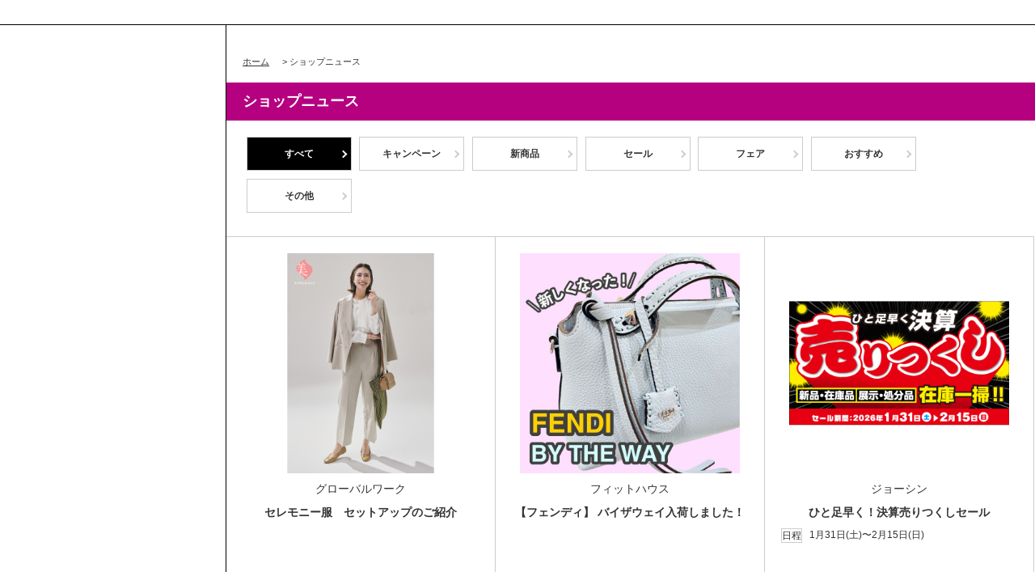

--- FILE ---
content_type: text/html
request_url: https://www.aeon.jp/sc/urawamisono/shop/news/
body_size: 3574
content:
<!DOCTYPE HTML>
<html lang="ja">

<head>
  <meta http-equiv="content-type" content="text/html; charset=utf-8" />
  <title>ショップニュース - イオンモール浦和美園 公式ホームページ</title>
  <meta http-equiv="content-style-type" content="text/css" />
  <meta http-equiv="content-script-type" content="text/javascript" />
  <meta name="viewport" content="width=device-width,initial-scale=1.0,minimum-scale=1.0">
  <meta content="イオンモール浦和美園の専門店からショップニュースのご案内です。" name="description" />
  <meta content="イオン,浦和美園,イオンモール,ショップニュース" name="keywords" />
  <meta property="fb:app_id" content="472551752944642" />
  <!-- CSS Settings -->
  <!-- Common -->
  <link rel="stylesheet" type="text/css" href="/sc/common-responsive/css/fotorama.css" />
  <!-- !!!language_css_begin!!! -->
  <link rel="stylesheet" type="text/css" href="/sc/common-responsive/css/style_menu.css" />
  <!-- !!!language_css_end!!! -->
  <link rel="stylesheet" type="text/css" href="/sc/common-responsive/css/custom.css" />
  <link rel="stylesheet" type="text/css" href="/sc/common-responsive/css/sec.css" />
  <link rel="stylesheet" type="text/css" href="/sc/common-responsive/css/colorbox.css" />
  <link rel="stylesheet" type="text/css" href="/sc/common-responsive/css/thickbox.css" />
  <!-- Page -->
  <link rel="stylesheet" type="text/css" href="/sc/common-responsive/css/news.css" />
  <link rel="stylesheet" type="text/css" href="/sc/common-responsive/css/paginathing.css" />
  <script type="text/javascript" src="/sc/common-responsive/js/jquery.min.js"></script>
  <!-- <script type="text/javascript" src="/sc/common-responsive/js/jquery-migrate-1.2.1.min.js"></script>
 -->
  <script type="text/javascript" src="/sc/common-responsive/js/outlink-cushion.js"></script>
  <script type="text/javascript" src="/sc/common-responsive/js/fotorama.js"></script>
  <script type="text/javascript" src="/sc/common-responsive/js/swfobject.js"></script>
  <script type="text/javascript" src="/sc/common-responsive/js/jquery.cookie.js"></script>
  <script type="text/javascript" src="/sc/common-responsive/js/jquery.colorbox-min.js"></script>
  <script type="text/javascript" src="/sc/common-responsive/js/common.js"></script>
  <script type="text/javascript" src="/sc/common-responsive/js/underscore-min.js"></script>
  <script type="text/javascript" src="/sc/common-responsive/js/jquery.tmpldeck.min.js"></script>
  <script type="text/javascript" src="/sc/common-responsive/js/jquery.infinitescroll.min.js"></script>
  <script type="text/javascript" src="/sc/common-responsive/js/jquery.rwdImageMaps.min.js"></script>
  <script type="text/javascript" src="/sc/common-responsive/js/imagesloaded.pkgd.min.js"></script>
  <script type="text/javascript" src="/sc/common-responsive/js/thickbox3.1.js"></script>
<!-- !!!hokkaido_script_begin!!! -->
<script type="text/javascript" src="/sc/common-responsive/js/ga.js"></script>
<!-- !!!hokkaido_script_end!!! -->

  <script type="text/javascript">
    $(document).ready(function (e) {
      $('img[usemap]').rwdImageMaps();
    });

    if (!Array.prototype.indexOf) {
      Array.prototype.indexOf = function (target, index) {
        if (isNaN(index)) {
          index = 0;
        }
        for (var i = index; i < target.length; i++) {
          if (this[i] === target) {
            return i;
          }
        }
        return -1;
      }
    }

    $(document).ready(function () {
      $('iframe').each(function () {
        var url = $(this).attr('src');
        if (url.indexOf('?') > 0) {
          $(this).attr('src', url + '&amp;wmode=transparent');
        } else {
          $(this).attr('src', url + '?wmode=transparent');
        }
      })
    });
  </script>
  <script>
    $(function () {
      $('header').load("/sc/urawamisono/header.html");
      $('#side').load("/sc/urawamisono/side.html");
      $('#footBnr').load("/sc/urawamisono/footbnr.html");
      $('footer').load("/sc/urawamisono/footer.html");
    });
  </script>
  <!-- Export-with-Auto -->
</head>

<body>
  <!-- Facebook start -->
  <div id="fb-root"></div>
  <script>(function (d, s, id) {
      var js, fjs = d.getElementsByTagName(s)[0];
      if (d.getElementById(id)) return;
      js = d.createElement(s); js.id = id;
      js.src = "//connect.facebook.net/ja_JP/sdk.js#xfbml=1&appId=472551752944642&version=v2.0";
      fjs.parentNode.insertBefore(js, fjs);
    }(document, 'script', 'facebook-jssdk'));
  </script>
  <!-- Facebook end -->
  <div id="wrapper" class="top lang-ja">
    <header></header><!-- /header -->
    <div id="contents">
      <div id="contInner">
        <div id="main">
          <ol id="breadcrumb">
            <li itemscope="" itemtype="http://data-vocabulary.org/Breadcrumb">
              <a href="/sc/urawamisono/" itemprop="url"><span itemprop="title" class="ttl">ホーム</span></a>
            </li>
            <li itemscope="" itemtype="http://data-vocabulary.org/Breadcrumb">
              &gt; <span itemprop="title" class="ttl">ショップニュース</span>
            </li>
          </ol><!-- /#breadcrumb -->
          <section id="shop">
            <h1 class="pageTtl">ショップニュース</h1>
            <div id="category_content">
              <div class="sortWrap">

                <p class="spCont slideTtl"><a href="#" class="wrap">カテゴリを選ぶ</a></p>
                <div id="category_menu" class="slideInner pc" style="display: none;">

                  <ul id="shopSort" class="select">

                    <li id="all" class="all_cat" :class="isCategoryActiveAll() ? 'active' : ''">
                      <a href="/sc/urawamisono/shop/news/" class="wrap">
                        <h2 class="sortTtl">すべて</h2>
                      </a>
                    </li>

                    <li v-for="category in showCategories" :class="isCategoryActive(category.english_name) ? 'active' : ''">
                      <a class="wrap" v-bind:href="catPagePath(category.english_name)">
                        <h2 class="sortTtl">{{ category.name }}</h2>
                      </a>
                    </li>

                  </ul>
                </div>
                <!-- Export-with-Auto -->

              </div>
              <div id="container" class="container">

                <div class="page_navigation"></div>
                <ul class="itemList">

                  <li v-for="shopnews in shopnewsFiltered" class="item all section campaign">
                    <a class="wrap datePosition" v-bind:href="detailPagePath(shopnews.file_name)">
                      <div class="thum" oncontextmenu="return false">

                        <img :src="shopnews.attachments[0].attachment_path" :alt="shopnews.title_oneline">

                      </div>
                      <p class="orderTxt shopName" v-html="shopName(shopnews.teamsite_shop_id)"></p>
                      <h2 class="newsTtl" v-html="shopnews.title"></h2>

                      <template v-if="shopnews.display_shopnews_date">
                        <dl id="shopNewsDtl" class="dtl">
                          <dt>日程</dt><dd v-html="shopnews.display_shopnews_date"></dd>
                        </dl>
                      </template>

                      <p class="category"><span class="innerTxt">{{ categoryName(shopnews.shopnews_category_name) }}</span></p></a>
                  </li><!-- /.item -->

                </ul>
                <div class="page_navigation"></div>

                <!-- /#category_content -->
              </div>
              <!-- Export-with-Auto -->

              <!-- /#container -->
            </div>
          </section>
        </div><!-- /#main -->
      </div><!-- /#contInner -->
      <div id="side">
      </div><!-- /#side -->
    </div><!-- /#contents -->
    <div id="footBnr">
    </div>

    <footer></footer><!-- /footer -->
  </div><!-- /#wrapper -->
  <div id="loader"><img src="/sc/common-responsive/img/ico_loding.gif" alt="" /></div>
  <div id="fade"></div>
  <div id="layer"></div>
  <script type="text/javascript" src="/sc/common-responsive/js/paginathing.min.js"></script>
  <script type="text/javascript" src="/sc/common-responsive/js/vue.global.prod.js"></script>
  <script type="text/javascript" src="/sc/common-responsive/js/axios.min.js"></script>
  <script>
    Vue.createApp({
      data() {
        return {
          shopnewsList: null,
          categoryList: null,
          shopguideList: [],
          currentCategory: (location.pathname.split('/').pop()).replace(/cat_|.html/g, ''),
        }
      },
      methods: {
        catPagePath(file_name) {
          return "cat_" + file_name + ".html"
        },
        detailPagePath(file_name) {
          return "../campaign/" + file_name
        },
        categoryName(english_name) {
          var categories = ""
          if (this.categoryList) {
            this.categoryList.forEach(category => {
              if (category.english_name === english_name) {
                categories = category.name
              }
            });
          }
          return categories
        },
        shopName(teamsite_shop_id) {
          if(this.shopguideList[0]){
            let shop = this.shopguideList.find((v) => v.id === teamsite_shop_id)
            shop ? shopName = shop.name : shopName = ""
            return shopName
          }   
        },
        // 「すべて」がactiveになっている
        isCategoryActiveAll() {
          return this.currentCategory == ''
        },

        isCategoryActive(englishName) {
          return this.currentCategory == englishName
        },
      },
      mounted() {
        axios.get('category.json').then(response => (this.categoryList = response.data.categories))
        axios.get('index.json').then(response => (this.shopnewsList = response.data.shopnews))
        axios.get('../index.json').then(response => (this.shopguideList = response.data.shopguides))

        window.addEventListener('load', function(){
          jQuery(document).ready(function($) {
            $('.itemList').paginathing({})
          });
        });

      },
      computed: {
        shopnewsFiltered: function () {
          var shopnewsList = [];
          for (var i in this.shopnewsList) {
            var shopnews = this.shopnewsList[i];
            if ((shopnews.shopnews_category_name == this.currentCategory) || !this.currentCategory) {
              shopnewsList.push(shopnews);
            }
          }
          return shopnewsList
        },
        showCategories: function () {
          if (this.shopnewsList == null) {
            return []
          }
          
          // 実際に使っているカテゴリを配列に入れる
          let categoryUsing = []
          for(i in this.shopnewsList) {
            categoryUsing.push(this.shopnewsList[i].shopnews_category_name)
          }
          // 重複削除　→　配列変換
          let set = new Set(categoryUsing);
          const categoryUsingList = [...set];
          
          var categoryList = [];
          for (var i in this.categoryList) {
            var category = this.categoryList[i];
            if (category.english_name == this.currentCategory) {
              category.current = "active";
              this.categoryList[0].current = '';
            }
            
            // カテゴリを使っていたらプッシュ
            if(categoryUsingList.includes(category.english_name)) {
              categoryList.push(category);
            }
          }
          return categoryList
        }
      }
    }).mount("#shop");
  </script>
  <!-- Export-with-Auto -->
</body>

</html>


--- FILE ---
content_type: text/css
request_url: https://www.aeon.jp/sc/common-responsive/css/style_menu.css
body_size: 21655
content:
@charset "UTF-8";
html, body, div, span, applet, object, iframe, h1, h2, h3, h4, h5, h6, p, blockquote, pre, a, abbr, acronym, address, big, cite, code, del, dfn, em, img, ins, kbd, q, s, samp, small, strike, sub, sup, tt, var, b, u, i, center, dl, dt, dd, ol, ul, li, fieldset, form, label, legend, table, caption, tbody, tfoot, thead, tr, th, td, article, aside, canvas, details, embed, figure, figcaption, footer, header, hgroup, menu, nav, output, ruby, section, summary, time, mark, audio, video {
  margin: 0;
  padding: 0;
  border: 0;
  font: inherit;
  font-size: 100%;
  vertical-align: baseline;
}

b, strong {
  font-weight: bold;
  margin: 0;
  padding: 0;
  border: 0;
  font-size: 100%;
  vertical-align: baseline;
}

html {
  line-height: 1;
}

ol, ul {
  list-style: none;
}

table {
  border-collapse: collapse;
  border-spacing: 0;
}

caption, th, td {
  text-align: left;
  font-weight: normal;
  vertical-align: middle;
}

q, blockquote {
  quotes: none;
}

q:before, q:after, blockquote:before, blockquote:after {
  content: "";
  content: none;
}

a img {
  border: none;
}

article, aside, details, figcaption, figure, footer, header, hgroup, menu, nav, section, summary {
  display: block;
}

#searchBtn, #topSearchBtn {
  text-indent: -9999px;
  overflow: hidden;
}

.page-exam-tag{
  display: none;
}

/*clear fix*/
.cfWrap, #contents, #fontSize, footer .inner, footer .pageLi, #footerInfo dl, #sort, .itemList, .itemList .dtl, .tableWrap, .calendarTable, .calendarTable tr, .weekTable .eventLi, .todayTable .dtl, .calendarControl, #post,
.post, #shopSort, #shopPage .shopCont.clm, #dtlArea, .shopItem, #sale, #reserve, #special, #ticket .name, #card, #magazine .formWrap, #today .todayPost {
  overflow: hidden;
  *zoom: 1;
}

#wrapper img {
  display: block;
  max-width: 100%;
  height: auto;
  width: auto;
  margin: 0 auto;
}

/*box-sizeing*/
header, #searchTxt, #topSearchTxt, #gNav, #gNavLi > li > .fade, #gNavLi .subNavLi, #language, #languageLi > li > .fade, #languageLi .subNavLi, #side, #footBnr, #footerBnrLi, #sort li, #sort .wrap, .itemList .wrap, .itemList .item, table, table tr, table th, table td, .calendarTable tbody, .rankingAllTable .thum img, #shopSort li, #shopSort .wrap, #shop .itemList .wrap, #shoplist .itemList .thum img, #sale .itemList .logo img, #special .itemList .thum img, #coupon .itemList .thum img, #ticket, #ticket .logo img, #recruit .itemList .thum img, .formTable th, .formTable .input01 {
  box-sizing: border-box;
  -moz-box-sizing: border-box;
}

/*clearfix
-------------------------*/
.clearfix:after {
  content: ".";
  display: block;
  height: 0;
  font-size: 0;
  clear: both;
  visibility: hidden;
}

/* common:: パーツスタイル
-------------------------*/
a.common_link_shop_detail{
 box-sizing: border-box;
 position: relative;
 display: block;
 font-size: 12px;
 color: #fff;
 background-color: #000;
 border: 1px solid #000;
 width: 140px;
 height: 22px;
 line-height: 20px;
 border-radius: 11px;
 text-align: center;
 margin: 15px auto 15px 0;
 text-decoration: none !important;
}

a.common_link_shop_detail::after{
  
  position: absolute;
  content: "";
  width: 5px;
  height: 5px;
  transform: rotate(45deg);
  border-top: 1px solid #fff;
  border-right: 1px solid #fff;
  top: calc(50% - 3px);
  right: 7px;
}

a.common_link_shop_detail:hover{
  background: #fff;
  color: #000;
}

a.common_link_shop_detail:hover::after{
  border-color: #000;
}

/* common
-------------------------*/
html.open {
  overflow: hidden;
}

body {
  position: relative;
  font-family: 'ヒラギノ角ゴ Pro W3', 'Hiragino Kaku Gothic Pro', 'メイリオ', Meiryo, Osaka, 'ＭＳ Ｐゴシック', 'MS PGothic', sans-serif;
  -webkit-text-size-adjust: 100%;
  color: #333;
  background: #fff;
  font-size: 0.875em;
  word-break: break-word;
}
body.open {
  overflow: hidden;
}
body.fontS {
  font-size: 0.750em;
}
body.fontM {
  font-size: 0.875em;
}
body.fontL {
  font-size: 1em;
}

a {
  color: #333;
  text-decoration: none;
}
a:hover {
  text-decoration: underline;
}

.fade,
.wrap {
  display: block;
}
.fade:hover,
.wrap:hover {
  text-decoration: none;
}

.phoneTxt {
  cursor: default;
  text-decoration: none !important;
}
.phoneTxt:hover {
  text-decoration: none !important;
}

.ib {
  display: inline-block;
}

.spCont {
  display: none !important;
}

.inlineImg {
  display: inline !important;
  max-width: inherit !important;
  margin: 0 !important;
}

/* #wrapper
-------------------------*/
#wrapper {
  background: #fff;
}

/* header
-------------------------*/
header {
  position: relative;
  max-width: 1280px;
  padding: 15px 0 15px;
  margin: 0 auto;
  border-bottom: 1px solid #000;
  background: #fff;
  z-index: 20;
}
header:after {
  content: ".";
  display: block;
  clear: both;
  height: 0;
  visibility: hidden;
}
header .logo {
  width: 17%;
  float: left;
  margin: 15px auto 15px;
}

#headerSymbol {
  float: right;
  width: 81.2%;
  margin-bottom: 15px;
}
#headerSymbol li.sub_nopc{
  display: none;
}
.top_page #headerSymbol li.sub_nopc{
  display: block;
}
.top_page #headerSymbol li.top_nopc{
  display: none;
}

/* 混雑率 */
.condition_note {
  text-align: center;
  margin-bottom: 10px;
}

.condition_note .show_value{
  font-weight: bold;
  box-sizing: border-box;
  background-color: #000;
  width: 30%;
  height: 88px;
  color: #ffffff;
  font-size: 180%;
  text-align: center;
  vertical-align: middle;
  padding: 22px;
}

.condition_note .show_txt{
  box-sizing: border-box;
  background-color: #fff;
  width: 70%;
  height: 80px;
  font-size: 0.9rem;
  line-height: 1.6;
  color: #666;
  text-align: center;
}

.condition_note .show_txt span{
  font-size: 3rem;
  color: blue;
  font-weight: bold;
}

.condition_note tr {
  border: 4px solid #000;
}

.condition_note .condition_table_tr {
  height: 77px;
}





/*sp*/
@media screen and (max-width: 767px) {
  #headerSymbol_sp li.sub_nosp{
    display: none;
  }
  .top_page #headerSymbol_sp li.sub_nosp{
    display: block;
  }
  .top_page #headerSymbol_sp li.top_nosp{
    display: none;
  }
  
  /* 混雑率 */
  .condition_note .show_value {
    font-size: 120%;
    padding: 0;
  }

  .condition_note .show_txt{
    font-size: 0.6rem;
  }

  .condition_note .show_txt span{
    font-size: 2.3rem;
    display: block;
    line-height: 1;
    margin: 5px;
  }
}

#headerSymbol img {
  margin: 0;
  width: 100%;
  max-width: inherit;
}

/* search
-------------------------*/
#searchTxt {
  position: absolute;
  top: 184px;
  left: 20px;
  width: 208px;
  height: 23px;
  line-height: 23px;
  font-size: 0.857em;
  border: 1px solid #000;
  padding: 0 4px;
  border-radius: 0;
}

#topSearchTxt {
  margin-bottom: 20px;
  width: 208px;
  height: 23px;
  line-height: 23px;
  font-size: 0.857em;
  border: 1px solid #000;
  padding: 0 4px;
  border-radius: 0;
}

#searchBtn {
  position: absolute;
  top: 184px;
  left: 227px;
  width: 25px;
  height: 25px;
  line-height: 1;
  appearance: none;
  -webkit-appearance: none;
  -moz-appearance: none;
  border: none;
  border-radius: 0;
  background-image: url(/sc/common-responsive/img/btn_search_01.png);
  background-repeat: no-repeat;
  background-position: left top;
  background-size: 25px auto;
  cursor: pointer;
}

#topSearchBtn {
  width: 25px;
  height: 25px;
  line-height: 1;
  appearance: none;
  -webkit-appearance: none;
  -moz-appearance: none;
  border: none;
  border-radius: 0;
  background-image: url(/sc/common-responsive/img/btn_search_01.png);
  background-repeat: no-repeat;
  background-position: left top;
  background-size: 25px auto;
  cursor: pointer;
}

/*  gNav
-------------------------*/
#spMenuWrap {
clear: both;
  float: left;
  /*width: 85%;*/
  width: 100%;
  /*width: 1280px;*/
  margin: auto;
}
#spMenuWrap.only {
  width: 100%;
}

#gNav {
  margin-bottom: 0;
  border-left: 1px solid #ddd;
}

#gNavLi {
  width: 100%;
  display: table;
}
#gNavLi li {
  background-repeat: no-repeat;
  background-position: 8px 10px;
  background-size: 25px auto;
}
#gNavLi > li {
  display: table-cell;
  position: relative;
  border: none;
}
#gNavLi > li:before {
  position: absolute;
  width: 14px;
  height: 4px;
  top: 21px;
  right: 9px;
  background: #ccc;
  content: "";
}
#gNavLi > li:after {
  position: absolute;
  width: 4px;
  height: 14px;
  top: 16px;
  right: 14px;
  background: #ccc;
  content: "";
}
#gNavLi > li > .fade {
  border-top: 1px solid #ccc;
  border-right: 1px solid #ccc;
  border-bottom: 1px solid #ccc;
  border-left: none;
  padding: 10px 30px 0 40px;
  height: 53px;
}
#gNavLi .open:after {
  display: none;
}
#gNavLi .navTtl {
  display: block;
  font-weight: bold;
  font-size: 1em;
  line-height: 114%;
  white-space: nowrap;
}
#gNavLi .subTtl {
  font-size: 0.857em;
}
#gNavLi .sub {
  display: block;
  font-size: 0.714em;
  line-height: 160%;
}
#gNavLi .home {
  background-image: url(/sc/common-responsive/img/nav_home.png);
}
#gNavLi .home:before, #gNavLi .home:after {
  display: none;
}
#gNavLi .event {
  background-image: url(/sc/common-responsive/img/nav_event.png);
}
#gNavLi .shop {
  background-image: url(/sc/common-responsive/img/nav_shop.png);
}
#gNavLi .guide {
  background-image: url(/sc/common-responsive/img/nav_guide.png);
}
#gNavLi .access {
  background-image: url(/sc/common-responsive/img/nav_access.png);
}
#gNavLi .info {
  background-image: url(/sc/common-responsive/img/nav_info.png);
}
#gNavLi .subNavLi {
  display: none;
  position: absolute;
  top: 53px;
  left: 0;
  width: 100%;
  border-right: 1px solid #ccc;
  border-left: 1px solid #ccc;
  border-bottom: 1px solid #ccc;
}
#gNavLi .subNavLi li {
  background-color: #f4f4f4;
  background-position: 10px 15px;
  background-size: 15px auto;
  position: relative;
  border-top: 1px solid #ccc;
}
#gNavLi .subNavLi li:first-child {
  border-top: none;
}
#gNavLi .subNavLi .fade {
  padding: 15px 15px 15px 38px;
  border-top: none;
}
.siteTeaser ul#gNavLi {
 display: flex;        /* flexコンテナ化 */
 flex-direction: row; /* 横向きに配置 */
}
.siteTeaser ul#gNavLi li {
  display: block;
   width: 100%;  /* 横幅全体に広げたい場合 */
}
#language {
  width: 15%;
  float: left;
  border: 1px solid #ccc;
  border-bottom: none;
  border-left: none;
}

#languageLi li {
  border-bottom: 1px solid #ccc;
  background-repeat: no-repeat;
  background-position: 10px 10px;
  background-size: 25px auto;
}
#languageLi > li {
  position: relative;
}
#languageLi > li:before {
  position: absolute;
  width: 14px;
  height: 4px;
  top: 21px;
  right: 9px;
  background: #ccc;
  content: "";
}
#languageLi > li:after {
  position: absolute;
  width: 4px;
  height: 14px;
  top: 16px;
  right: 14px;
  background: #ccc;
  content: "";
}
#languageLi > li > .fade {
  padding: 10px 30px 0 40px;
  height: 51px;
}
#languageLi .navTtl {
  display: block;
  font-weight: bold;
  font-size: 1em;
  line-height: 114%;
}
#languageLi .subTtl {
  font-size: 0.857em;
}
#languageLi .open:after {
  display: none;
}
#languageLi .sub {
  display: block;
  font-size: 0.714em;
  line-height: 160%;
}
#languageLi .lang {
  background-image: url(/sc/common-responsive/img/nav_lang.png);
}
#languageLi .subNavLi {
  display: none;
  position: absolute;
  top: 52px;
  left: 0;
  width: 100%;
  border-left: 1px solid #ccc;
}
#languageLi .subNavLi li {
  background-color: #f4f4f4;
  background-position: 10px 15px;
  background-size: 15px auto;
  border-right: 1px solid #ccc;
}
#languageLi .subNavLi .fade {
  padding: 15px 15px 15px 38px;
  white-space: nowrap;
}

/* contents
-------------------------*/
#contents {
  max-width: 1280px;
  margin: 0 auto;
  background: #fff;
  z-index: 10;
}

/* breadcrumb
-------------------------*/
#breadcrumb {
  font-size: 0.786em;
  padding: 20px;
}
#breadcrumb li {
  display: inline-block;
  margin-right: 5px;
}
#breadcrumb a {
  padding-right: 8px;
  text-decoration: underline;
}
#breadcrumb a:hover {
  text-decoration: none;
}
#breadcrumb .current {
  cursor: default;
  text-decoration: none;
}

/*  #body
-------------------------*/
#contInner {
  margin-left: 260px;
}

#main {
  float: right;
  width: 100%;
  margin-left: -260px;
  border-left: 1px solid #000;
  padding-bottom: 30px;
}

/*  side
-------------------------*/
#side {
  float: left;
  width: 260px;
  padding: 20px 20px 30px 0;
  border-right: 1px solid #000;
  background: #fff;
}

#side .youtube {
  position: relative;
  padding-bottom: 56.25%;
  padding-top: 30px;
  height: 0;
  overflow: hidden;
  margin-bottom: 10px;
  clear: both;
}
#side .youtube iframe {
  position: absolute;
  top: 0;
  left: 0;
  width: 100%;
  height: 100%;
}
#side .iframeBnr {
  margin-bottom: 10px;
}
#side .iframeBnr iframe {
  width: 100%;
}
#side .bnr {
  margin-bottom: 10px;
}
/* js処理前に表示することを抑止する #890 */
#wrapper #side .bnr.hide_content {
  display: none;
}
#side .facebook {
  margin-bottom: 20px;
}
#side .facebook .fb-like-box,
#side .facebook .fb-like-box span,
#side .facebook .fb-like-box iframe {
  display: block;
  width: 100% !important;
}
#side .snsLi {
  text-align: center;
}
#side .snsLi li {
  display: inline-block;
  margin-left: 2px;
}
#side .snsLi li:first-child {
  margin-left: 0;
}

#fontSize {
  font-size: 0.857em;
  background: #eee;
  margin-bottom: 20px;
  padding: 10px;
}
#fontSize dt {
  float: left;
  font-weight: bold;
  padding: 2px 0;
}
#fontSize dt + dd {
  border-left: none;
}
#fontSize dd {
  float: left;
  padding-left: 10px;
  margin-left: 10px;
  border-left: 1px solid #000;
}
#fontSize .ib {
  padding: 2px 1px;
}
#fontSize .ib:hover {
  background: #000;
  color: #fff;
  text-decoration: none;
}

.fontS #fontS {
  background: #000;
  color: #fff;
}

.fontM #fontM {
  background: #000;
  color: #fff;
}

.fontL #fontL {
  background: #000;
  color: #fff;
}

/* Copied from index.css */
#side .contact li {
  border-bottom: 1px solid #cccccc;
  padding-bottom: 15px;
  margin-bottom: 20px;
}

#side .contact .title {
  font-size: 1em;
  display: block;
  font-weight: bold;
  padding: 3px 0 1px 20px;
  margin-bottom: 10px;
}

#side .contact .txt {
  line-height: 1.6em;
}

#side .contact .txt a {
  text-decoration: underline;
}

#side .contact .time .title {
  background: url(/sc/common-responsive/img/ico-time.png) no-repeat 0 50%;
}

#side .contact .position .title {
  background: url(/sc/common-responsive/img/ico-position.png) no-repeat 0 50%;
}

#side .contact .phone .title {
  background: url(/sc/common-responsive/img/ico-phone.png) no-repeat 0 50%;
}

#sort .recruit .wrap {
  background-image: url(/sc/common-responsive/img/ico_recruit_01.png);
}

#sort .shop .wrap {
  background-image: url(/sc/common-responsive/img/ico_shop_04.png);
}

#sort .info .wrap {
  background-image: url(/sc/common-responsive/img/ico_info_02.png);
}

#sort .event .wrap {
  background-image: url(/sc/common-responsive/img/ico_event_02.png);
}

/* footer
-------------------------*/
#footBnr {
  position: relative;
  clear: both;
  padding-left: 259px;
  width: 100%;
  max-width: 1280px;
  margin: 0 auto;
  left: 0;
  text-align: center;
  z-index: 1;
  background: #fff;
}

#footerBnrLi {
  padding: 20px 0 10px 10px;
  background: #eee;
  border-left: 1px solid #000;
  width: 100%;
  overflow: hidden;
}
#footerBnrLi li {
  display: inline-block;
  margin: 0 3px 10px 3px;
}

footer {
  position: relative;
  clear: both;
  background: #fff;
}
footer .container {
  max-width: 1280px;
  margin: 0 auto;
  border-top: 1px solid #000;
}
footer .inner {
  position: relative;
  max-width: 1280px;
  margin: 0 auto;
}
footer .footerPageLi {
  padding: 30px 0 0;
  float: left;
}
footer .logo {
  float: right;
  padding-top: 30px;
  padding-bottom: 30px;
}
footer .pageLi {
  clear: both;
  margin: 0 0 30px;
  padding: 0 30px 0 0;
  font-size: 0.857em;
  color: #000;
  line-height: 1.2;
}
footer .pageLi li {
  float: left;
  padding: 0 10px;
  border-right: 1px solid #777;
}
footer .pageLi li:first-child {
  border-left: 1px solid #777;
}
footer .pageLi + .pageLi {
  margin: -20px 0 30px;
}

#footerInfo {
  position: relative;
  background: #333;
  color: #fff;
  line-height: 150%;
  padding: 20px 0;
}
#footerInfo .infoWrap {
  float: left;
  font-size: 1em;
}
#footerInfo .phoneTxt {
  color: #fff;
}
#footerInfo .address {
  margin-bottom: 20px;
}
#footerInfo dt {
  float: left;
  clear: both;
}
#footerInfo dd {
  float: left;
  margin-left: 10px;
}

#copyright {
  position: absolute;
  right: 0;
  bottom: 0;
}

#pagetop {
  position: fixed;
  right: 20px;
  bottom: 55px;
  z-index: 2;
}

/*  sp loader
-------------------------*/
#loader {
  width: 33px;
  height: 33px;
  display: none;
  position: fixed;
  top: 50%;
  left: 50%;
  margin: -16px 0 0 -16px;
  z-index: 100;
}

#fade {
  width: 100%;
  height: 100%;
  display: none;
  background: #fff;
  position: absolute;
  top: 0;
  left: 0;
  z-index: 99;
}

#topMenu {
  display: none;
  z-index: 2;
  width: 0;
}

#inner_menu,
#closeBtn {
  display: none;
}

#js_menu {
  position: absolute;
  top: 0;
  right: 0;
  display: none;
  width: 54px;
  height: 54px;
}

#layer {
  display: none;
}
#layer.open {
  overflow: hidden;
  display: block;
  width: 100%;
  height: 100%;
  position: fixed;
  top: 0;
  left: 0;
  z-index: 97;
}

/* top
-------------------------*/
.fotorama__wrap {
  width: 100% !important;
}

#slidePc,
#slideSp {
  display: none;
  margin: 0 0 0 0;
  border-bottom: 1px solid #000;
}
#slidePc img,
#slideSp img {
  display: block;
  height: auto;
  width: 100% !important;
  margin: 0 auto;
  max-width: inherit;
}
#slidePc .wrap,
#slideSp .wrap {
  cursor: pointer;
}
#slidePc .iframe_wrapper,
#slideSp .iframe_wrapper {
  width: 69.44%;
  margin: 0 auto;
}
#slidePc .iframe_inner,
#slideSp .iframe_inner {
  position: relative;
  padding-bottom: 56.25%;
  height: 0;
  overflow: hidden;
}
#slidePc .iframe_wrapper iframe,
#slideSp .iframe_wrapper iframe {
  position: absolute;
  top: 0;
  left: 0;
  width: 100%;
  height: 100%;
}

.fotorama__stage {
  width: 100% !important;
}

.topBnr {
  margin-bottom: 10px;
  padding: 0 10px;
  line-height: 1.4;
}
.topBnr img {
  margin: 0px 0px 10px 0px !important;
}
.topBnr .info_banners + .info_banners {
  margin-top: 10px;
}
.topBnr .cf_bnr_htmltxt{
  margin-bottom: 10px;
}
.topBnr .cf_bnr_htmltxt a{
  text-decoration: underline;
}
/* js処理前に表示することを抑止する #890 */
#wrapper .topBnr .top-bnr.hide_content {
  display: none;
}

#sort {
  margin-left: 10px;
}
#sort li {
  float: left;
  height: 100px;
  border-top: 1px solid #000;
  border-right: 1px solid #000;
}
#sort li:first-child {
  border-left: 1px solid #000;
}
#sort .active .wrap {
  border-bottom: 5px solid #B50080;
}
#sort .wrap {
  height: 100%;
  padding: 58px 10px 0;
  background-repeat: no-repeat;
  background-position: center 12px;
  background-size: 38px auto;
  min-width: 132px;
}
#sort .wrap:hover {
  border-bottom: 5px solid #B50080;
}
#sort .sortTtl {
  font-size: 1em;
  line-height: 114%;
  font-weight: bold;
}
#sort .sub {
  font-size: 0.714em;
  line-height: 160%;
}
#sort .event .wrap {
  background-image: url(/sc/common-responsive/img/ico_event_03.png);
}
#sort .event .wrap:hover {
  background-image: url(/sc/common-responsive/img/ico_event_02.png);
}
#sort .event.active .wrap {
  background-image: url(/sc/common-responsive/img/ico_event_02.png);
}
#sort .shop .wrap {
  background-image: url(/sc/common-responsive/img/ico_shop_01.png);
}
#sort .shop .wrap:hover {
  background-image: url(/sc/common-responsive/img/ico_shop_04.png);
}
#sort .shop.active .wrap {
  background-image: url(/sc/common-responsive/img/ico_shop_04.png);
}
#sort .info .wrap {
  background-image: url(/sc/common-responsive/img/ico_info_01.png);
}
#sort .info .wrap:hover {
  background-image: url(/sc/common-responsive/img/ico_info_02.png);
}
#sort .info.active .wrap {
  background-image: url(/sc/common-responsive/img/ico_info_02.png);
}
#sort .today .wrap {
  background-image: url(/sc/common-responsive/img/ico_time_03.png);
}
#sort .today .wrap:hover {
  background-image: url(/sc/common-responsive/img/ico_time_01.png);
}
#sort .today.active .wrap {
  background-image: url(/sc/common-responsive/img/ico_time_01.png);
}
#sort .recruit .wrap {
  background-image: url(/sc/common-responsive/img/ico_recruit_01.png);
}
#sort .recruit .wrap:hover {
  background-image: url(/sc/common-responsive/img/ico_recruit_02.png);
}
#sort .recruit.active .wrap {
  background-image: url(/sc/common-responsive/img/ico_recruit_02.png);
}

h2.sortTtl {
  text-align: center;
}

#tab02,
#tab03,
#tab04{
  display:none;
}

.newsList {
  display: none;
}
.newsList .itemList .item {
  display: none;
}

.eventNews {
  display: block;
}

.eventNews .itemList .item,
.shopNews .itemList .item,
.infoNews .itemList .item,.infoNews .itemList .item ,
.recruitNews .itemList .item {
  height: 420px;
}
.eventNews .itemList .wrap,
.shopNews .itemList .wrap,
.infoNews .itemList .wrap,
.recruitNews .itemList .wrap {
  padding: 30px 30px 60px;
}

.moreBtn {
  background: #ddd;
  text-align: center;
  margin-bottom: 30px;
}
.moreBtn .fade {
  position: relative;
  padding: 5px 10px;
}
.moreBtn .txtInner {
  position: relative;
  display: inline-block;
  padding: 10px 0;
  font-size: 1.143em;
  font-weight: bold;
  padding-left: 30px;
  background: url(/sc/common-responsive/img/ico_more_01.png) no-repeat left center;
}
.moreBtn.page {
  display: none;
}
body.top_page section#top .moreBtn.page {
  display: block;
}
.moreBtn.page .txtInner {
  padding-left: 0;
  padding-right: 20px;
  background: none;
}
.moreBtn.page .txtInner:before {
  position: absolute;
  top: 50%;
  right: 10px;
  width: 6px;
  height: 6px;
  margin-top: -5px;
  border-top: 3px solid #666;
  border-right: 3px solid #666;
  -webkit-transform: rotate(45deg);
  transform: rotate(45deg);
  -ms-transform: rotate(45deg);
  -moz-transform: rotate(45deg);
  content: "";
}
.moreBtn.page.show {
  display: block;
}

#symbol {
  display: none;
}

#wrapper.top #main {
  padding-top: 20px;
}
#wrapper.top #side {
  padding: 20px 20px 30px 0;
}

/* itmList
-------------------------*/
.itemList {
  /*border-top: 1px solid #000;*/
}
.itemList .wrap {
  padding: 30px;
  height: 100%;
}
.itemList .wrap:after {
  display: block; height: 0; content: ""; clear: both;
}
.itemList .txtLink {
  padding: 30px 30px 30px;
}
.itemList .wrap + .txtLink {
  margin-top: -30px;
  padding: 0 30px 30px;
}
.itemList .txtLink {
  font-size: 0.857em;
  line-height: 140%;
  text-align: left;
}
.itemList .txtLink a {
  text-decoration: underline;
}
.itemList .item {
  position: relative;
  width: 25%;
  float: left;
  border-top: 1px solid #ccc;
  border-right: 1px solid #ccc;
  border-bottom: 1px solid #ccc;
  text-align: center;
  -webkit-transition: width 0.3s ease-out;
  transition: width 0.3s ease-out;
}
.itemList .item:hover {
  background: #ffeaf9;
}
.itemList .item.show {
  display: block;
}
#top .itemList .item.show {
  overflow: hidden;
}
.itemList .term {
  font-size: 0.857em;
  line-height: 140%;
}
.itemList .thum {
  width: 150px;
  height: 150px;
  margin: 0 auto 10px;
}
.itemList .date {
  font-size: 0.8em;
  width: 90%;
  margin: 0 auto 10px;
  line-height: 140%;
  background: #eee;
  margin-bottom: 10px;
  padding: 4px 10px;
}
.itemList .shopName {
  font-size: 1em;
  line-height: 140%;
  text-align: center;
  margin-bottom: 10px;
}
.itemList .newsTtl {
  font-size: 1em;
  line-height: 140%;
  font-weight: bold;
  margin-bottom: 10px;
  word-wrap: break-word;
}
.itemList .area {
  display: inline-block;
  margin-bottom: 10px;
  padding: 0 20px 4px 15px;
  background: url(/sc/common-responsive/img/ico_access_02.png) no-repeat left 1px;
  background-size: 14px auto;
  font-size: 0.857em;
  line-height: 140%;
}
.itemList .dtl {
  font-size: 0.857em;
  line-height: 140%;
  text-align: left;
}
.itemList .dtl dt {
  float: left;
  border: 1px solid #ccc;
  clear: both;
}
.itemList .dtl dd {
  margin: 0 0 10px 35px;
}
.itemList .category {
  position: absolute;
  width: 100%;
  bottom: 30px;
  left: 0;
  text-align: center;
}
.itemList .category .innerTxt {
  display: inline-block;
  vertical-align: bottom;
  font-size: 0.786em;
  color: #fff;
  background: #B50080;
  margin-right: 5px;
  padding: 2px 6px;
}
.itemList .snsLi {
  position: absolute;
  width: 100%;
  bottom: 30px;
  left: 0;
  text-align: center;
}
.itemList .snsLi li {
  display: inline-block;
  vertical-align: bottom;
}
.itemList .snsLi iframe {
  display: block;
}
.itemList .line img {
  width: 88px !important;
}
.itemList .freeTxt {
  font-size: 0.857em;
  line-height: 140%;
}

.itemList .sns {
  position: absolute;
  left: 48px;
  bottom: 28px;
}
.itemList .sns dt,
.itemList .sns dd {
  display: inline-block;
  vertical-align: middle;
}
.itemList .shop_icon {
  width: 100%;
  text-align: center;
  position: absolute;
  bottom: 30px;
  left: 0;
}
.itemList .shop_icon li {
  width: 36px;
  display: inline-block;
  margin: 5px 0 0;
}


/* page
-------------------------*/
#page {
  padding: 0 20px 20px;
}
#page.clm > .cfWrap {
  padding: 0 20px;
}

.pageTtl {
  background: #B50080;
  font-size: 1.286em;
  font-weight: bold;
  color: #fff;
  margin-bottom: 20px;
  padding: 10px 20px;
  line-height: 1.5em;
}

/*pageNav*/
.pageNav {
  margin-bottom: 20px;
  text-align: center;
}
.pageNav li {
  display: inline-block;
  width: 25px;
  height: 25px;
  line-height: 25px;
  text-align: center;
  vertical-align: bottom;
  margin: 0 2px;
  background: #eee;
  color: #333;
}
.pageNav a {
  display: block;
}
.pageNav a:hover {
  background: #ffeaf9;
  text-decoration: none;
}
.pageNav .current {
  background: #B50080;
  color: #fff;
}

/*table*/
table {
  table-layout: fixed;
  width: 100%;
}

#freePage table {
  width: auto;
}
#freePage ul.listStyle {
  list-style: disc;
  margin-left: 1em;
  padding-left: 1em;
}
#freePage ol.listStyle {
  list-style: decimal;
  margin-left: 1em;
  padding-left: 1em;
}
/* NWL-376での追加 */
#freePage p.list {
 margin-left:1em;
 text-indent:-1em;
}

.searchTable {
  margin-bottom: 10px;
  border-top: 1px solid #000;
  border-right: 1px solid #000;
  font-size: 0.857em;
  line-height: 200%;
}
.searchTable th {
  width: 140px;
  background: #eee;
  border-left: 1px solid #000;
  border-bottom: 1px solid #000;
  padding: 8px 10px;
  vertical-align: top;
  font-weight: bold;
}
.searchTable td {
  padding: 8px 10px;
  border-left: 1px solid #000;
  border-bottom: 1px solid #000;
}
.searchTable label {
  display: inline-block;
  margin-right: 10px;
}

.dtlTable {
  margin-bottom: 1.5em;
  border-top: 1px solid #000;
  border-right: 1px solid #000;
  font-size: 1em;
  line-height: 200%;
  width: auto;
}
.dtlTable th {
  width: 100px;
  background: #eee;
  border-left: 1px solid #000;
  border-bottom: 1px solid #000;
  padding: 8px 10px;
  vertical-align: top;
  font-weight: bold;
  text-align: center;
  word-break: normal;
}
.dtlTable td {
  padding: 8px 10px;
  border-left: 1px solid #000;
  border-bottom: 1px solid #000;
}

.calendarTable {
  font-size: 1.143em;
  border-top: 1px solid #000;
  border-right: 1px solid #000;
  border-bottom: 1px solid #000;
  table-layout: auto;
  display: block;
  margin-bottom: 20px;
}
.calendarTable.ie9 {
  border-bottom: 2px solid #000;
}
.calendarTable.ie9 tr {
  float: left;
}
.calendarTable tbody {
  display: block;
  width: 100%;
  height: 99px;
}
.calendarTable tr {
  display: inline;
}
.calendarTable td {
  display: block;
  text-align: center;
  float: left;
}
.calendarTable .day {
  display: block;
  line-height: 49px;
  min-height: 49px;
  border-left: 1px solid #000;
  border-bottom: 1px solid #000;
}
.calendarTable .date {
  display: block;
  line-height: 50px;
  min-height: 50px;
  border-left: 1px solid #000;
}
.calendarTable .wrap {
  font-weight: bold;
  text-decoration: underline;
}
.calendarTable .wrap:hover {
  text-decoration: none;
}
.calendarTable .sun {
  color: #D90000;
  background: #FFDFFF;
}
.calendarTable .sun .wrap {
  color: #D90000;
}
.calendarTable .sut {
  color: #00238C;
  background: #E1EAFF;
}
.calendarTable .sut .wrap {
  color: #00238C;
}
.calendarTable .today .date {
  background: #FFE599;
}

.lang-en .calendarTable .day {
  font-size: 12px;
}

.weekTable {
  margin-bottom: 20px;
  border-top: 1px solid #000;
  border-right: 1px solid #000;
}
.weekTable th {
  width: 126px;
  border-left: 1px solid #000;
  border-bottom: 1px solid #000;
}
.weekTable td {
  padding: 10px;
  border-left: 1px solid #000;
  border-bottom: 1px solid #000;
  vertical-align: top;
}
.weekTable thead {
  font-size: 1.143em;
}
.weekTable thead th {
  background: #ccc;
  padding: 10px;
  text-align: center;
}
.weekTable thead td {
  background: #ccc;
  vertical-align: middle;
}
.weekTable .thWrap {
  display: block;
  position: relative;
  padding: 20px 10px;
}
.weekTable .month {
  position: absolute;
  top: 10px;
  left: 10px;
  font-size: 1em;
  font-weight: bold;
}
.weekTable .date {
  margin-bottom: 10px;
  display: block;
  font-size: 2.143em;
  text-align: center;
  font-weight: bold;
}
.weekTable .day {
  display: block;
  text-align: center;
  font-size: 0.857em;
}
.weekTable .eventLi {
  font-size: 0.857em;
}
.weekTable .eventLi a {
  text-decoration: underline;
}
.weekTable .eventLi a:hover {
  text-decoration: none;
}
.weekTable .category {
  display: inline-block;
  float: left;
  clear: both;
  vertical-align: bottom;
  font-size: 0.786em;
  color: #fff;
  background: #B50080;
  margin-bottom: 10px;
  padding: 2px 6px;
  text-align: center;
}
.weekTable dd {
  margin-left: 10px;
  margin-bottom: 12px;
  float: left;
}
.weekTable .sun th, .weekTable .sun td {
  color: #D90000;
  background: #FFDFFF;
}
.weekTable .sut th, .weekTable .sut td {
  color: #00238C;
  background: #E1EAFF;
}

.shopDtlTable {
  width: 100%;
  margin-bottom: 20px;
}
.shopDtlTable th {
  width: 30.26316%;
  vertical-align: top;
}
.shopDtlTable td {
  padding-left: 20px;
}
.shopDtlTable .sTtl {
  margin-bottom: 15px;
  font-size: 1em;
  font-weight: bold;
  padding-left: 4px;
  line-height: 1;
}
.shopDtlTable .sTtl img {
  display: inline !important;
  margin: 0 0 0 10px !important;
  vertical-align: middle;
}
.shopDtlTable .area {
  display: inline-block;
  margin-bottom: 10px;
  padding: 0 20px 4px 15px;
  background: url(/sc/common-responsive/img/ico_access_02.png) no-repeat left 1px;
  background-size: 14px auto;
  font-size: 0.857em;
  line-height: 140%;
}
.shopDtlTable .category .innerTxt {
  display: inline-block;
  vertical-align: bottom;
  font-size: 0.786em;
  color: #fff;
  background: #B50080;
  padding: 2px 6px;
}
.shopDtlTable .category .innerTxt + .innerTxt {
  margin-left: 5px;
}

.shopTable {
  width: 100%;
  margin: 0 0 10px;
  border-collapse: separate;
  border-top: 1px solid #ccc;
  font-size: 0.857em;
  line-height: 140%;
}
.shopTable td {
  padding: 10px 0;
  border-bottom: 1px solid #ccc;
  word-break: break-word;
}
.shopTable td a {
  text-decoration: underline;
}
.shopTable .icoTxt {
  padding-left: 20px;
  background-repeat: no-repeat;
  background-position: left 1px;
  padding-bottom: 1px;
  background-size: 16px auto;
}
.shopTable .time {
  background-image: url(/sc/common-responsive/img/ico_time_02.png);
}
.shopTable .phone {
  background-image: url(/sc/common-responsive/img/ico_phone_01.png);
}
.shopTable .url {
  background-image: url(/sc/common-responsive/img/ico_url_01.png);
}
.shopTable dt {
  float: left;
  color: #666;
  font-weight: bold;
  margin-right: 10px;
}
.shopTable dd {
  float: left;
}
.shopTable .innerTxt {
  display: table-cell;
  vertical-align: middle;
  padding-left: 46px;
  padding-right: 10px;
}
.shopTable .icoListWrap {
  margin-top: -10px;
}
.shopTable .icoListWrap li:nth-child(5) {
  clear: both;
}
.shopTable .icoList {
  display: table;
  float: left;
  margin-top: 10px;
  width: 25%;
  background-repeat: no-repeat;
  background-position: left top;
  background-size: 36px auto;
  height: 36px;
}
.shopTable .icoList01 {
  background-image: url(../img/shop/ico_01.png);
}
.shopTable .icoList02 {
  background-image: url(../img/shop/ico_02.png);
}
.shopTable .icoList03 {
  background-image: url(../img/shop/ico_03.png);
}
.shopTable .icoList04 {
  background-image: url(../img/shop/ico_04.png);
}
.shopTable .icoList05 {
  background-image: url(../img/shop/ico_05.png);
}
.shopTable .icoList06 {
  background-image: url(../img/shop/ico_06.png);
}
.shopTable .icoList07 {
  background-image: url(../img/shop/ico_07.png);
}
.shopTable .icoList08 {
  background-image: url(../img/shop/ico_08.png);
  background-size: 14px auto;
  font-size: 0.714em;
  line-height: 120%;
  height: 25px;
  margin-top: 0;
  width: 40%;
  float: left;
}
.shopTable .icoList08 .innerTxt {
  padding-left: 18px;
}
.shopTable .clm {
  position: relative;
}
.shopTable .clm:before {
  position: absolute;
  right: 0;
  bottom: -11px;
  background: #fff;
  width: 20px;
  height: 1px;
  content: "";
}
#shop #txtArea .detail_category{
  display: inline-block;
  margin-bottom: 12px;
  padding: 3px 7px;
  border-radius: 2px;
  background: #000;
  color: #fff;
  font-size: 12px;
}
.sortWrap .cetegory_sub_txt{
  margin: 30px 0 20px;
}

#dtlArea .icoService{
  float:left;
  margin-left: 5px;
}
.iconService {
  width: 100%;
}
.iconService li {
  list-style: none;
  float:left;
  height:51px;
  width:51px;
  margin: 5px;
}
.rankingTable {
  border-top: 1px solid #000;
  border-right: 1px solid #000;
}
.rankingTable th {
  padding: 10px;
  width: 56px;
  text-align: center;
  border-left: 1px solid #000;
  border-bottom: 1px solid #000;
  vertical-align: top;
}
.rankingTable td {
  padding: 10px;
  border-left: 1px solid #000;
  border-bottom: 1px solid #000;
  vertical-align: top;
}
.rankingTable .img {
  width: 320px;
}
.rankingTable .number {
  display: block;
  font-size: 22px;
  color: #fff;
  background: #000;
  width: 36px;
  height: 36px;
  line-height: 36px;
  margin: 0 auto;
  border-radius: 50%;
}

.rankingAllTable {
  border-top: 1px solid #000;
  border-right: 1px solid #000;
  line-height: 1.5;
}
.rankingAllTable thead th {
  background: #EEE;
  padding: 15px;
}
.rankingAllTable thead th:first-child {
  width: 296px;
}
.rankingAllTable th {
  border-left: 1px solid #000;
  border-bottom: 1px solid #000;
  vertical-align: top;
}
.rankingAllTable th .fade {
  padding: 10px;
}
.rankingAllTable td {
  border-left: 1px solid #000;
  border-bottom: 1px solid #000;
  padding: 10px;
  vertical-align: middle;
}
.rankingAllTable td .wrap {
  margin-bottom: 10px;
  padding: 2px 0 4px 24px;
  background: url(/sc/common-responsive/img/ico_check_02.png) no-repeat left 2px;
  background-size: 16px auto;
  font-size: 0.857em;
}
.rankingAllTable td .wrap:hover {
  text-decoration: underline;
}
.rankingAllTable .thum {
  margin-bottom: 10px;
}
.rankingAllTable .thum img {
  padding: 10px;
  border: 1px solid #ccc;
}
.rankingAllTable .shopName {
  font-weight: bold;
  text-align: center;
}

.reserveTable {
  font-size: 0.857em;
  border-top: 1px solid #000;
  border-right: 1px solid #000;
}
.reserveTable thead .date {
  width: 230px;
}
.reserveTable thead th {
  font-size: 16px;
  font-weight: bold;
  background: #f2f2f2;
  text-align: center;
}
.reserveTable thead .note {
  margin-top: 5px;
  font-size: 12px;
  font-weight: normal;
}
.reserveTable .date {
  width: 150px;
}
.reserveTable .time {
  width: 80px;
}
.reserveTable th {
  padding: 10px;
  border-bottom: 1px solid #000;
  border-left: 1px solid #000;
}
.reserveTable td {
  padding: 10px;
  border-bottom: 1px solid #000;
  border-left: 1px solid #000;
  text-align: center;
}
.reserveTable .note {
  display: block;
  font-size: 12px;
}
.reserveTable .sut th,
.reserveTable .sut td {
  background: #E1EAFF;
}
.reserveTable .sun th,
.reserveTable .sun td {
  background: #FFDFFF;
}

.reserveTable + .reserveTable {
  margin-top: -34px;
  border-top: none;
}
.reserveTable + .reserveTable thead th, .reserveTable + .reserveTable thead td {
  visibility: collapse;
  padding: 0;
  height: 0;
}

.recruitTable {
  border-top: 1px solid #000;
  border-right: 1px solid #000;
  font-size: 0.857em;
}
.recruitTable th {
  width: 175px;
  text-align: center;
  border-left: 1px solid #000;
  border-bottom: 1px solid #000;
  background: #eee;
  padding: 18px 15px;
}
.recruitTable td {
  border-left: 1px solid #000;
  border-bottom: 1px solid #000;
  padding: 18px 15px;
}

.todayTable {
  border-top: 1px solid #7E7E7E;
}
.todayTable th {
  width: 175px;
  text-align: center;
  border-bottom: 1px solid #7E7E7E;
  background: #ddd;
  padding: 18px 15px;
  font-size: 1.143em;
}
.todayTable td {
  border-left: 1px solid #7E7E7E;
  border-bottom: 1px solid #7E7E7E;
}
.todayTable td .wrap {
  padding: 18px 15px;
}
.todayTable .wrap .eventTtl {
  text-decoration: underline;
}
.todayTable .wrap:hover .eventTtl {
  text-decoration: none;
}
.todayTable .eventTtl {
  font-size: 1.286em;
  font-weight: bold;
  margin-bottom: 10px;
}
.todayTable .dtl {
  line-height: 1.4;
}
.todayTable .dtl dt {
  border: 1px solid #999;
  float: left;
  width: 80px;
  vertical-align: middle;
  text-align: center;
  padding: 5px 0;
}
.todayTable .dtl dd {
  margin-left: 90px;
  padding-top: 5px;
}

.calendarControl {
  margin-bottom: 20px;
  font-size: 1.143em;
  font-weight: bold;
}
.calendarControl li {
  float: left;
  line-height: 30px;
  margin-left: 10px;
}
.calendarControl .prev {
  width: 30px;
  margin-left: 0;
}
.calendarControl .next {
  width: 30px;
}
.calendarControl .current {
  background: #000;
  color: #fff;
  padding: 0 10px;
}

.pageSearchBtn {
  float: right;
  margin-bottom: 10px;
  width: auto;
  min-width: 58px;
  height: 30px;
  line-height: 30px;
  -webkit-appearance: none;
  appearance: none;
  border: none;
  border-radius: 0;
  background: #000;
  font-size: 1em;
  font-weight: bold;
  color: #fff;
  cursor: pointer;
}

.slideTtl {
  position: relative;
  font-size: 18px;
  font-weight: bold;
}
.slideTtl:before {
  position: absolute;
  width: 14px;
  height: 4px;
  top: 21px;
  right: 9px;
  background: #666;
  content: "";
}
.slideTtl:after {
  position: absolute;
  width: 4px;
  height: 14px;
  top: 16px;
  right: 14px;
  background: #666;
  content: "";
}
.slideTtl .wrap {
  padding: 15px 20px;
  background: #eee;
}
.slideTtl.open:after {
  display: none;
}

#freePage img {
  display: inline;
  margin: inherit;
}

/* event
-------------------------*/
#event .tableWrap {
  padding: 0 20px;
}
#event .itemList {
  margin-bottom: 20px;
}
#event .itemList .item {
  display: block;
  width: 33.3%;
  height: 560px;
  overflow: hidden;
}
#event .itemList .thum {
  width: 272px;
  height: 272px;
}
#event .itemList .dtl {
  display: block;
}
#event #post.clm.sns #imgArea {
  top: -40px;
}

#post,
.post {
  position: relative;
  margin-bottom: 60px;
  padding: 0 20px;
  text-align: center;
}
#main #post a,
#shopPage #shopnewsArea .post a {
  text-decoration: underline;
}
#main #post a:hover,
#shopPage #shopnewsArea .post a:hover {
  text-decoration: none;
}
#post .dtlTable,
.post .dtlTable {
  margin: 0 auto 20px;
}
#post.imgPost .snsLi,
.post.imgPost .snsLi {
  position: relative;
  width: 100%;
  text-align: left;
}
#post.clm,
.post.clm {
  padding: 0 40px;
  text-align: left;
}
#post.clm .imgArea,
#post.clm #imgArea,
.post.clm .imgArea,
.post.clm #imgArea {
  position: relative;
  float: left;
  left: -20px;
  width: 39.0625%;
  margin-bottom: 0;
}
#post.clm #imgAreaTop {
  overflow:hidden;
  width: 80%;
  margin: 20px auto;
  text-align:center;
}
#post.clm .txtArea,
#post.clm #txtArea,
.post.clm .txtArea,
.post.clm #txtArea {
  position: relative;
  float: left;
  left: 20px;
  width: 60.9375%;
}
#post.clm .date,
.post.clm .date {
  float: right;
}
#post.clm .snsLi,
.post.clm .snsLi {
  position: relative;
  left: 20px;
  width: 60.9375%;
  float: right;
}
#post p,
.post p {
  font-size: 1em;
  line-height: 140%;
  margin-bottom: 1.5em;
}
#post .date,
.post .date {
  font-size: 0.786em;
  color: #666;
}
#post .category,
.post .category {
  clear: both;
  display: inline-block;
  float: right;
  vertical-align: bottom;
  font-size: 0.786em;
  color: #fff;
  background: #B50080;
  padding: 2px 6px;
  font-size: 0.786em;
}
#post .shopInfo,
.post .shopInfo {
  margin-bottom: 40px;
  display: table;
}
#post .shopInfo dt,
.post .shopInfo dt {
  display: table-cell;
  vertical-align: middle;
}
#post .shopInfo dd,
.post .shopInfo dd {
  padding-left: 20px;
  display: table-cell;
  vertical-align: middle;
}
#post .shopInfo .wrap,
.post .shopInfo .wrap {
  text-decoration: underline;
}
#post .shopInfo .wrap:hover,
.post .shopInfo .wrap:hover {
  text-decoration: none;
}
#post .snsLi,
.post .snsLi {
  margin-bottom: 1.5em;
}
#post .snsLi li,
.post .snsLi li {
  display: inline-block;
  vertical-align: top;
}
#post .snsLi iframe,
.post .snsLi iframe {
  display: block;
}
#post .line img,
.post .line img {
  width: 88px !important;
}

#event #post .snsLi li, #shopPage .post .snsLi li {
  margin-right: 3px;
}

#shopPage .post .snsLi .line iframe {
  width: 85px !important;
  height: 20px !important;
}

.imgArea,
#imgArea {
  clear: both;
  margin-bottom: 20px;
}
.imgArea img + img,
#imgArea img + img {
  margin: 20px auto 0 !important;
}

#event_note {
  margin: 20px 10px;
}

/* shop
-------------------------*/
.sortWrap {
  margin-bottom: 20px;
  padding: 0 20px;
}

#shopSort {
  font-size: 0.857em;
  border-left: 1px solid #000;
}
#shopSort li {
  float: left;
  border-top: 1px solid #000;
  border-right: 1px solid #000;
  background-repeat: no-repeat;
  background-position: center 12px;
  height: 40px;
  border-bottom: 1px solid #000;
}
#shopSort .active .wrap {
  background: #000;
  color: #fff;
}
#shopSort .wrap {
  padding: 0 15px;
  height: 100%;
}
#shopSort .wrap:hover {
  background: #000;
  color: #fff;
}
#shopSort .sortTtl {
  font-size: 1em;
  line-height: 40px;
  font-weight: bold;
}
#kanaSortSp {
  margin-left: 20px;
  font-size: 0.857em;
  border-left: 1px solid #000;
  overflow:hidden;
}
#kanaSortSp li {
  float: left;
  border-top: 1px solid #000;
  border-right: 1px solid #000;
  background-repeat: no-repeat;
  background-position: center 12px;
  height: 40px;
  border-bottom: 1px solid #000;
}
#kanaSortSp .active .wrap {
  background: #000;
  color: #fff;
}
#kanaSortSp .wrap {
  padding: 0 15px;
  height: 100%;
}
#kanaSortSp .wrap:hover {
  background: #000;
  color: #fff;
}
#kanaSortSp .sortTtl {
  font-size: 1em;
  line-height: 40px;
  font-weight: bold;
}
.slideInner.pc {
  display: block !important;
}

#shop .itemList {
  margin-bottom: 20px;
}
#shop .itemList .wrap {
  height: 100%;
}
#shop .itemList .campaign .wrap,
#shopnewsList .itemList .campaign .wrap {
  height: 478px;
  overflow: hidden;
}
#shop .itemList .item {
  width: 33.3%;
  height: 534px;
}
#shop .itemList .thum {
  width: 272px;
  height: 272px;
}
#shop .itemList .category .innerTxt {
  padding: 2px 20px;
}
#shop .all {
  display: block;
}
#shop .moreBtn {
  display: none;
}
#shop #post.clm.sns #imgArea {
  top: -40px;
}

/*  shop list
-------------------------*/
#shoplist .tableWrap {
  padding: 0 20px;
}
#shoplist .item {
  display: block;
  height: 340px;
}
#shoplist .itemList .thum {
  height: auto;
}
#shoplist .itemList .thum img {
  padding: 10px;
  border: 1px solid #ccc;
  background: #fff;
}
#shoplist .itemList .shopName {
  padding: 0 20px;
  font-size: 1em;
  line-height: 140%;
  font-weight: bold;
  margin-bottom: 10px;
}
#shoplist .moreBtn {
  display: none;
}
#shoplist .note_txt{
  line-height:1.6;
  padding: 0 10px 20px 20px;
}

/*  shop page
-------------------------*/
#shopPage .ttl {
  padding: 10px 20px;
  font-size: 1.286em;
  font-weight: bold;
  background: #ccc;
}
#shopPage .post .snsLi {
  margin-top: 30px;
}
#shopPage .post .imgArea,
#shopPage .post #imgArea {
  top: -40px;
}
#shopPage .post {
  display: none;
}
#shopPage .post .txtArea {
  text-align: left;
}
#shopPage .article + .article {
  border-top: 1px solid #ccc;
}
#shopPage .shopCont {
  position: relative;
  padding: 20px;
  /* font-size: 12px; */
  font-size: 100%;
  line-height: 140%;
}
#shopPage .shopCont.clm {
  padding: 20px 40px;
}
#shopPage .shopCont.clm .imgArea {
  position: relative;
  float: left;
  left: -20px;
  width: 39.0625%;
  margin-bottom: 0;
}
#shopPage .shopCont.clm .txtArea {
  position: relative;
  float: left;
  left: 20px;
  width: 60.9375%;
}
#shopPage .shopCont.clm.checkLink .txtArea {
  top: 40px;
}
#shopPage .shopCont p,
#shopPage .shopCont .topTxt {
  margin-bottom: 20px;
}
#shopPage .shopCont .inner {
  position: relative;
  padding: 20px 20px 0;
  border: 1px solid #000;
}
#shopPage .shopCont .topTxt {
  padding-right: 250px;
}
#shopPage .shopCont .check {
  position: absolute;
  top: 15px;
  right: 20px;
  border: 1px solid #000;
  font-size: 12px;
}

#shopPage .org_campaign_a.shopCont .inner,
#shopPage .cashless_inner.shopCont .inner{
  padding: 0;
}
#shopPage .org_campaign_a.shopCont .topTxt,
#shopPage .cashless_inner.shopCont .topTxt {
  padding: 20px 250px 0 20px;
}
#shopPage .cashless_inner.shopCont .topTxt {
  color: #ff0000;
  font-weight: bold;
}
#shopPage .org_campaign_a.shopCont .common-text,
#shopPage .cashless_inner.shopCont .common-text{
  background: #f3f0f0;
  font-size: 0.85em;
  padding: 20px;
}
#shopPage .org_campaign_a.shopCont .common-text p:last-child,
#shopPage .cashless_inner.shopCont .common-text p:last-child{
  margin-bottom: 0;
}
#shopPage .shopCont .check .fade {
  padding: 4px 10px 4px 36px;
  background: url(/sc/common-responsive/img/ico_check_01.png) no-repeat 10px center;
  background-size: 16px auto;
}
#shopPage .shopCont .txtBox {
  margin: 0 -20px;
  padding: 20px;
  background: #F4F4F4;
}
#shopPage .shopCont .snsLi {
  margin-bottom:10px;
}
#shopPage .shopCont .snsLi li {
    display: inline-block;
    vertical-align: top;
}
#shopPage .shopCont .line img {
    width: 88px !important;
}
#shopPage .linkList li {
  border-top: 1px solid #ccc;
}
#shopPage .linkList li:first-child {
  border-top: none;
}
#shopPage .linkList .wrap {
  position: relative;
  padding: 15px 35px 15px 15px;
}
#shopPage .linkList .wrap:before {
  position: absolute;
  top: 50%;
  right: 20px;
  width: 12px;
  height: 12px;
  margin-top: -6px;
  border-top: 5px solid #ccc;
  border-right: 5px solid #ccc;
  -webkit-transform: rotate(45deg);
  transform: rotate(45deg);
  -ms-transform: rotate(45deg);
  -moz-transform: rotate(45deg);
  content: "";
}
#shopPage .linkList .wrap:hover {
  background: #ffeaf9;
}
#shopPage .linkList .linkTtl {
  font-weight: bold;
  margin-bottom: 10px;
}
#shopPage .linkList .term {
  font-size: 12px;
}

#shopImg {
  position: relative;
  float: right;
  left: -20px;
  width: 39.0625%;
  margin-bottom: 55px;
}
#shopImg .youtube {
  position: relative;
  padding-bottom: 56.25%;
  padding-top: 30px;
  height: 0;
  overflow: hidden;
  margin-bottom: 10px;
}
#shopImg .youtube iframe {
  position: absolute;
  top: 0;
  left: 0;
  width: 100%;
  height: 100%;
}
#shopImg img + .youtube,
#shopImg img + img,
#shopImg .youtube + .youtube {
  margin-top: 20px;
}

.shopSlideTtl {
  position: relative;
  font-size: 1em;
  font-weight: bold;
}
.shopSlideTtl .wrap {
  padding: 15px 20px 15px 60px;
}
.shopSlideTtl:before {
  position: absolute;
  top: 50%;
  left: 20px;
  width: 13px;
  height: 13px;
  margin-top: -13px;
  border-top: 5px solid #ccc;
  border-right: 5px solid #ccc;
  -webkit-transform: rotate(135deg);
  transform: rotate(135deg);
  -ms-transform: rotate(135deg);
  -moz-transform: rotate(135deg);
  content: "";
}
.shopSlideTtl.open {
  background: #000;
  color: #fff;
}
.shopSlideTtl.open .wrap {
  color: #fff;
}
.shopSlideTtl.open:before {
  -webkit-transform: rotate(-45deg);
  transform: rotate(-45deg);
  -ms-transform: rotate(-45deg);
  -moz-transform: rotate(-45deg);
  margin-top: -6px;
}

#dtlArea {
  position: relative;
  margin-bottom: 35px;
}
#dtlArea.clm {
  float: right;
  left: 20px;
  width: 60.9375%;
}
#dtlArea strong {
  font-weight: bold;
}
#dtlArea .memo {
  margin-bottom: 10px;
  padding: 10px;
  border: 1px solid #ccc;
  font-size: 0.857em;
  line-height: 140%;
}
#dtlArea .shopItem .shopInfo {
  margin-top: 30px;
}
#dtlArea .logo img {
  margin: 0;
}

.shopItem .area {
  display: inline-block;
  margin-bottom: 10px;
  padding: 0 20px 4px 15px;
  background: url(/sc/common-responsive/img/ico_access_02.png) no-repeat left 1px;
  background-size: 14px auto;
  font-size: 0.857em;
  line-height: 140%;
}
.shopItem .category .innerTxt {
  display: inline-block;
  vertical-align: bottom;
  font-size: 0.786em;
  color: #fff;
  background: #B50080;
  padding: 2px 6px;
}
.shopItem .category .innerTxt + .innerTxt {
  margin-left: 5px;
}
.shopItem .logo {
  float: left;
  width: 30.26316%;
}
.shopItem .logo img {
  margin: 0;
}
.shopItem .shopInfo {
  margin-left: 33.68421%;
  margin-bottom: 20px;
}
.shopItem .sTtl {
  margin-bottom: 15px;
  font-size: 1em;
  font-weight: bold;
  border-left: 7px solid #D43B2C;
  padding-left: 4px;
}
.shopItem .sTtl img {
  display: inline !important;
  margin: 0 0 0 10px !important;
  vertical-align: middle;
}
.shopItem .name {
  margin: 10px;
  font-size: 1em;
  font-weight: bold;
}

/* information
-------------------------*/
#info .itemList {
  margin-bottom: 20px;
}
#info .itemList .item {
  display: block;
  width: 33.3%;
  height: 550px;
  overflow: hidden;
}
#info .itemList .thum {
  width: auto;
  height: auto;
}
#info .itemList .dtl {
  display: block;
}
#info #post.clm.sns #imgArea {
  /*top: -40px;*/
}

#info #post.clm .snsLi, #info .post.clm .snsLi {
    display: none;
}

/* sale
-------------------------*/
#sale #post.clm #imgArea {
  width: 26.5625%;
}
#sale #post.clm #txtArea {
  width: 73.4375%;
}
#sale .itemList.noTxt .item {
  height: 135px;
}
#sale .itemList .item {
  width: 50%;
  height: 210px;
  text-align: left;
  padding-bottom: 0;
}
#sale .itemList .logo {
  margin-bottom: 10px;
}
#sale .itemList .logo img {
  padding: 10px;
  border: 1px solid #ccc;
  background: #fff;
}
#sale .itemList .moreTxt {
  position: absolute;
  left: 0;
  bottom: 0;
  width: 100%;
  height: 30px;
  line-height: 30px;
  background: #ddd;
  text-align: center;
}
#sale .itemList .moreTxt .link {
  display: block;
}
#sale .itemList .moreTxt .innerTxt {
  position: relative;
  display: inline-block;
  padding: 0 20px 0 10px;
  font-size: 12px;
}
#sale .itemList .moreTxt .innerTxt:before {
  position: absolute;
  top: 50%;
  right: 10px;
  width: 6px;
  height: 6px;
  margin-top: -5px;
  border-top: 3px solid #666;
  border-right: 3px solid #666;
  -webkit-transform: rotate(45deg);
  transform: rotate(45deg);
  -ms-transform: rotate(45deg);
  -moz-transform: rotate(45deg);
  content: "";
}
#sale .itemList .wrap {
  padding: 20px;
}
#sale .itemList + .pageNav {
  margin-top: 20px;
}
#sale .shopInfo {
  margin-bottom: 10px;
}
#sale .sTtl {
  margin-bottom: 10px;
}
#sale .freeTxt {
  padding-top: 10px;
  border-top: 3px solid #B50080;
  clear: both;
}

/* reserve
-------------------------*/
#reserve #post.clm #imgArea {
  width: 26.5625%;
}
#reserve #post.clm #txtArea {
  width: 73.4375%;
}

/* special
-------------------------*/
#special #post #txtArea {
  text-align: left;
}
#special #post.clm #imgArea {
  width: 26.5625%;
}
#special #post.clm #txtArea {
  width: 73.4375%;
}
#special .itemList.template .item {
  width: 100%;
  height: auto;
}
#special .itemList.template .wrap {
  overflow: hidden;
}
#special .itemList.template .img {
  float: left;
  width: 322px;
}
#special .itemList.template .img a {
  display: block;
}
#special .itemList.template .freeTxt {
  margin-left: 342px;
  clear: inherit;
}
#special .itemList.template .freeTxt a {
  color: #0000ff;
  text-decoration: underline;
}
#special .itemList .freeTxt {
    clear: both;
    text-align: left;
}

#special .itemList .item {
  width: 33.3%;
  height: 600px;
}
#special .itemList .thum {
  width: auto;
  height: auto;
  float: left;
}
#special .itemList .thum img {
  padding: 10px;
  border: 1px solid #ccc;
  background: #fff;
}
#special .itemList .freeTxt {
  clear: both;
  text-align: left;
}
#special .itemList .shopName {
  margin-top: 35px;
}
#special .itemList .img {
  margin-bottom: 10px;
}
#special .itemList .shopName {
  font-weight: bold;
}
#special .itemList .shopDtl {
  font-size: 0.857em;
  line-height: 120%;
  text-align: center;
  margin-bottom: 10px;
}
#special .itemList .moreTxt {
  position: absolute;
  left: 0;
  bottom: 0;
  width: 100%;
  height: 30px;
  line-height: 30px;
  background: #ddd;
  text-align: center;
}
#special .itemList .moreTxt .innerTxt {
  position: relative;
  display: inline-block;
  padding: 0 20px 0 10px;
  font-size: 12px;
}
#special .itemList .moreTxt .innerTxt:before {
  position: absolute;
  top: 50%;
  right: 10px;
  width: 6px;
  height: 6px;
  margin-top: -5px;
  border-top: 3px solid #666;
  border-right: 3px solid #666;
  -webkit-transform: rotate(45deg);
  transform: rotate(45deg);
  -ms-transform: rotate(45deg);
  -moz-transform: rotate(45deg);
  content: "";
}
#special .itemList + .pageNav {
  margin-top: 20px;
}
#special .shopInfo {
  margin-bottom: 10px;
}
#special .sTtl {
  margin-bottom: 10px;
}
#special .freeTxt {
  clear: both;
}

/* coupon
-------------------------*/
#coupon .txt {
  font-size: 0.857em;
  line-height: 140%;
  margin-bottom: 20px;
}
#coupon .itemList li {
  height: 300px;
}
#coupon .itemList .thum {
  height: auto;
}
#coupon .itemList .thum img {
  padding: 10px;
  border: 1px solid #ccc;
  background: #fff;
}

#ticket {
  border: 5px solid #000;
  width: 610px;
}
#ticket .shopItem {
  padding: 10px;
  display: table;
}
#ticket .logo {
  display: table-cell;
  width: 100px;
}
#ticket .logo img {
  padding: 10px;
  border: 1px solid #ccc;
  background: #fff;
}
#ticket .shopName {
  display: table-cell;
  vertical-align: middle;
  padding-left: 10px;
}
#ticket .ticketItem {
  border-top: 1px solid #000;
  padding: 10px 10px 0;
}
#ticket .name {
  margin-bottom: 20px;
  font-weight: bold;
  line-height: 140%;
}
#ticket .name img {
  display: inline;
  width: 114px;
  float: left;
  margin: 0 10px 10px 0;
}
#ticket .term {
  margin-bottom: 10px;
  font-size: 0.857em;
}
#ticket .txt + .term {
  margin-top: 20px;
}

/*  card
-------------------------*/
#card #post {
  margin-bottom: 0;
  padding-bottom: 80px;
}
#card #post.clm #imgArea {
  width: 26.5625%;
}
#card #post.clm #txtArea {
  width: 73.4375%;
}
#card .itemList .item {
  width: 33.3%;
  height: 550px;
  padding-bottom: 0;
}
#card .itemList .thum {
  width: 272px;
  height: 272px;
}
#card .itemList .thum img {
  position: relative;
  top: 50%;
  -webkit-transform: translateY(-50%);
  -ms-transform: translateY(-50%);
  transform: translateY(-50%);
}
#card .itemList .shopName {
  font-weight: bold;
}
#card .itemList .freeTxt {
  text-align: left;
}
#card .itemList .txtLink {
  margin-top: -70px;
  padding: 0 30px 0;
}
#card .itemList .moreTxt {
  position: absolute;
  left: 0;
  bottom: 0;
  width: 100%;
  height: 30px;
  line-height: 30px;
  background: #ddd;
  text-align: center;
}
#card .itemList .moreTxt .innerTxt {
  position: relative;
  display: inline-block;
  padding: 0 20px 0 10px;
  font-size: 12px;
}
#card .itemList .moreTxt .innerTxt:before {
  position: absolute;
  top: 50%;
  right: 10px;
  width: 6px;
  height: 6px;
  margin-top: -5px;
  border-top: 3px solid #666;
  border-right: 3px solid #666;
  -webkit-transform: rotate(45deg);
  transform: rotate(45deg);
  -ms-transform: rotate(45deg);
  -moz-transform: rotate(45deg);
  content: "";
}
#card .itemList + .pageNav {
  margin-top: 20px;
}

/*  ranking
-------------------------*/
#ranking .txt {
  font-size: 100%;
  margin-bottom: 20px;
}

/*  recruit
-------------------------*/
#recruit .titleimg a:hover {
  opacity: 0.7;
}
#recruit .itemList li {
  height: 300px;
}
#recruit .itemList .thum {
  height: auto;
}
#recruit .itemList .thum img {
  padding: 10px;
  border: 1px solid #ccc;
  background: #fff;
}
#recruit .itemList .shopName {
  font-weight: bold;
}
#recruit .itemList + .pageNav {
  margin-top: 20px;
}
#recruit .snsLi {
  width: auto !important;
}
.snsLi > .line {
  height: 20px;
}
#recruit .shopInfo {
  margin-bottom: 0;
}
#recruit #post.clm .txtArea,
#recruit #post.clm #txtArea,
#recruit .post.clm .txtArea,
#recruit .post.clm #txtArea {
  float: right;
  clear: both;
}
#recruit #post.clm #imgArea,
#recruit #post.clm .imgArea,
#recruit .post.clm #imgArea,
#recruit .post.clm .imgArea {
  top: 0;
  float: right;
  clear: none;
}
#recruit .date {
  margin-top: 30px;
  margin-bottom: 0;
  clear: both;
}

/*  magazine
-------------------------*/
#magazine h2 {
  margin-bottom: 20px;
  padding: 10px;
  background-color: #CCC;
  font-weight: bold;
}
#magazine .shopListFirst {
  padding-bottom: 10px;
}

.formTable {
  border-top: 1px solid #000;
  border-right: 1px solid #000;
}
.formTable th {
  width: 176px;
  padding: 10px;
  background: #eee;
  border-bottom: 1px solid #000;
  border-left: 1px solid #000;
  font-size: 0.857em;
  text-align: center;
}
.formTable td {
  padding: 10px;
  border-bottom: 1px solid #000;
  border-left: 1px solid #000;
}
.formTable .input01 {
  width: 300px;
  line-height: 34px;
  padding: 0 10px;
  border: 1px solid #000;
  border-radius: 0;
  font-size: 1em;
  appearance: none;
}
.formTable .note,
.formTable label {
  font-size: 0.857em;
}
.formTable input + .note {
  margin-left: 10px;
}
.formTable .note {
  display: inline-block;
  margin-top: 4px;
}
.formTable .note + input,
.formTable .note + label,
.formTable label + label {
  margin-left: 15px;
}
.formTable .errorTxt {
  border: 1px solid #FF4D4D;
  color: #D90000;
  font-size: 14px;
  background: #FFCFBF;
  margin-top: 10px;
  padding: 10px;
}
.formTable .shopWrap {
  border: 1px solid #ccc;
  border-bottom: none;
}
.formTable .shopSlideTtl {
  border-bottom: 1px solid #ccc;
}
.formTable .slideWrap {
  display: none;
  border-bottom: 1px solid #ccc;
}
.formTable .slideWrap .inner {
  padding: 15px;
}

#magazine #submitBtn {
  margin-top: 10px;
  float: right;
}

#submitBtn {
  width: 120px;
  height: 30px;
  line-height: 30px;
}
#submitBtn input {
  display: block;
  width: 100%;
  appearance: none;
  -webkit-appearance: none;
  border: none;
  border-radius: 0;
  background: #000;
  height: 30px;
  color: #fff;
  font-weight: bold;
  cursor: pointer;
  font-size: 14px;
}

/*  today
-------------------------*/
#today {
  position: relative;
}
#today .ttl {
  font-size: 1.286em;
  font-weight: bold;
  background: #eee;
  padding: 15px 20px;
}
#today .btnLi {
  position: absolute;
  top: 8px;
  right: 10px;
}
#today .btnLi li {
  display: inline-block;
  margin-left: 5px;
}
#today .btnLi .fade {
  background: #333;
  width: 95px;
  padding: 10px 0;
  text-align: center;
  color: #fff;
}
#today .todayPost {
  padding: 20px;
  font-size: 1.143em;
}
#today .todayPost .img {
  float: left;
  width: 320px;
}
#today .todayPost .img + .txtArea {
  margin-left: 350px;
}
#today .todayPost .txtArea {
  line-height: 1.4;
}
#today .todayPost .txtArea p {
  margin-bottom: 1em;
}
#today .todayPost .txtArea a {
  color: #0000FF;
  text-decoration: underline;
}
#today .todayPost .txtArea a:hover {
  text-decoration: none;
}

@media screen and (max-width: 1280px) {
  header {
    padding: 15px 20px 15px;
    margin-left: 0;
    left: 0;
  }

  #side {
    width: 280px;
    padding: 20px 20px 30px 20px;
  }

  #wrapper.top #side {
    padding: 20px 20px 30px 20px;
  }

  #contInner {
    margin-left: 280px;
  }

  #main {
    margin-left: -280px;
  }

  #footBnr {
    padding-left: 279px;
  }

  footer .inner {
    padding: 0 20px;
  }

  #copyright {
    right: 20px;
  }
}
@media screen and (max-width: 1260px) {
  .itemList .item {
    width: 33.3%;
  }
  .itemList .wrap + .txtLink {
    margin-top: -20px;
    padding: 0 20px 20px;
  }

  #event .itemList .item,
  #shop .itemList .item,
  #info .itemList .item {
    width: 50%;
    height: 422px;
  }

  #shop .itemList .campaign .wrap,
  #shopnewsList .itemList .campaign .wrap {
    height: 366px;
    overflow: hidden;
  }

  #event .itemList .thum,
  #shop .itemList .thum,
  #info .itemList .thum {
    width: 150px;
    height: 150px;
  }

  #special .itemList .item {
    width: 50%;
  }
  #special .itemList .img {
    max-width: 250px;
    max-height: 250px;
    margin: 0 auto 10px;
  }


  #special .itemList.template .freeTxt {
    margin-left: 270px;
  }
  #card .itemList .item {
    width: 50%;
  }
  #card .itemList .wrap {
    padding: 20px;
  }

  #sale .itemList .item {
    height: 250px;
  }

  .calendarTable {
    display: table;
    table-layout: fixed;
    border-bottom: none;
    overflow: auto;
  }
  .calendarTable.ie9 {
    border-bottom: none;
  }
  .calendarTable.ie9 tr {
    float: none;
    width: auto;
  }
  .calendarTable .spCont {
    display: table-cell !important;
  }
  .calendarTable .pcCont {
    display: none !important;
  }
  .calendarTable tbody {
    display: block;
    width: auto;
    height: auto;
  }
  .calendarTable tr {
    display: table-header-group;
  }
  .calendarTable td {
    table-layout: fixed;
    display: table-cell;
    width: 0.57377% !important;
    float: none;
  }
  .calendarTable .date {
    border-bottom: 1px solid #000;
  }
}
@media screen and (max-width: 1220px) {
  #gNav .navTtl {
    font-size: 12px;
  }
  #gNav li {
    background-position: center 10px;
    background-size: 20px auto;
  }

  #languageLi li {
    background-position: center 10px;
    background-size: 20px auto;
  }
  #languageLi > li > .fade {
    padding: 32px 30px 0 30px;
    text-align: center;
  }
  #languageLi .navTtl {
    font-size: 12px;
  }
  #languageLi .sub {
    display: none;
  }

  #gNavLi > li > .fade {
    padding: 32px 30px 0 30px;
    text-align: center;
  }
  #gNavLi .home > .fade {
    padding: 32px 30px 0 30px;
  }
  #gNavLi .sub {
    display: none;
  }
}
@media screen and (max-width: 1035px) {
  #languageLi > li > .fade {
    padding: 32px 11px 0 11px;
  }

  #gNavLi > li > .fade {
    padding: 32px 11px 0 11px;
  }
  #gNavLi .home > .fade {
    padding: 32px 11px 0 11px;
  }
}
@media screen and (max-width: 1025px) {
  .itemList .item {
    width: 50%;
  }

  .shopDtlTable tr {
    display: block;
  }
  .shopDtlTable th {
    display: block;
    width: 100%;
  }
  .shopDtlTable td {
    display: block;
    padding-left: 0;
  }

  .shopTable .icoList {
    width: 50%;
  }

  .icoListWrap li:nth-child(5) {
    clear: none;
  }
  .icoListWrap li:nth-child(odd) {
    clear: both;
  }

  .rankingTable .img {
    width: 120px;
  }

  .recruitTable th {
    width: 100px;
  }

  .formTable input + .note {
    display: block;
    margin-top: 6px;
    margin-left: 0 !important;
  }

  #gNavLi .subNavLi .fade {
    padding: 15px 10px 15px 30px;
  }

  #languageLi .subNavLi {
    width: auto;
  }
  #languageLi .subNavLi .fade {
    padding: 15px 10px 15px 30px;
  }

  #sale .itemList .item {
    height: 300px;
  }
}
@media screen and (max-width: 945px) {
  #event .itemList .wrap,
  #shop .itemList .wrap,
  #info .itemList .wrap {
    padding: 20px;
  }
  #shop .itemList .campaign .wrap,
  #shopnewsList .itemList .campaign .wrap {
    height: 414px;
    overflow: hidden;
  }
  #event .itemList .item,
  #shop .itemList .item,
  #info .itemList .item {
    height: 470px;
  }

  #card .itemList .item {
    height: 500px;
  }
  #card .itemList .thum {
    width: 205px;
    height: 205px;
  }

  #sale .itemList .item {
    height: 350px;
  }
}


/*sp*/
@media screen and (max-width: 767px) {
  /*  sp common
  -------------------------*/
  body {
    font-size: 14px !important;
  }

  #wrapper {
    overflow: hidden;
  }

  .pcCont {
    display: none !important;
  }

  .spCont {
    display: block !important;
  }

  #headerSymbol {
   width: 100%;
   float: none;
   clear: both;
   margin-bottom: 0;
   margin-top: 54px;
   display: block;

 }
 #shopPage .org_campaign_a.shopCont .topTxt,
 #shopPage .cashless_inner.shopCont .topTxt {
     padding: 0 0 0 0;
 }

/* div#headerSymbol .pcCont{
  display: block !important;
     overflow: hidden;
} */
  #language {
    position: absolute;
    top: 0;
    right: 54px;
    width: 54px;
    height: 54px;
    border: none;
  }

  #languageLi .lang {
    background-image: url(/sc/common-responsive/img/nav_lang_sp.png);
    background-size: 54px auto;
    background-position: left top;
  }
  #languageLi .navTtl,
  #languageLi .sub {
    display: none;
  }
  #languageLi > li {
    border-bottom: none;
  }
  #languageLi > li:before {
    display: none;
  }
  #languageLi > li:after {
    display: none;
  }
  #languageLi > li > .fade {
    padding: 0;
    height: 54px;
  }
  #languageLi .subNavLi {
    top: 54px;
    left: inherit;
    right: 0;
    width: auto;
  }
  #languageLi .subNavLi .fade {
    padding: 10px;
    height: auto;
  }
  #languageLi .subNavLi .lang {
    background-image: none;
  }
  #languageLi .subNavLi .lang:first-child {
    border-top: 1px solid #ddd;
  }

  header {
    background: #fff;
    width: 100%;
    top: 0;
    left: inherit;
    right: 0;
    z-index: 98;
    padding: 0;
    float: none;
    /*border-bottom: none;*/
    border-bottom: 1px solid #000;
    padding: 0;
  }
  header .fix_area {
    position: fixed;
    width: 100%;
    height: 54px;
    background: #fff;
    border-bottom: 1px solid #000;
  }
  header .fix_menu {
    position: fixed;
    top: 0;
    right:  0;
  }

  header .logo {
    width: 150px;
    padding: 0;
    margin: 0;
    padding-top: 8px;
    padding-left: 5px;
  /*  margin-bottom: 20px; */
  }
  header .fbBtn {
    position: absolute;
    top: 15px;
    right: 108px;
    width: 25px;
    height: 25px;
  }
  header .lineBtn {
    position: absolute;
    top: 15px;
    right: 136px;
    width: 25px;
    height: 25px;
  }

  #js_menu {
    display: block;
  }

  #topMenu.open {
    display: block;
    position: absolute;
    background: #fff;
    height: 54px;
    top: 0;
    right: 0;
    width: 155px;
  }

  #inner_menu {
    display: block;
    position: absolute;
    top: 0;
    left: 0;
    width: 54px;
    height: 54px;
  }

  #closeBtn {
    display: block;
    position: absolute;
    top: 7px;
    right: 7px;
    width: 44px;
    height: 44px;
  }

  #spMenuWrap {
    position: absolute;
    top: 0;
    background: #fff;
    width: 194px !important;
    right: -195px;
    padding: 54px 0 10px;
    border-left: 1px solid #000;
    border-bottom: 1px solid #000;
    -webkit-transition: all 0.2s ease-out;
    transition: all 0.2s ease-out;
    z-index: 98;
  }
  #spMenuWrap.open {
    right: 0;
  }
  #spMenuWrap .linkLi li {
    position: relative;
  }
  #spMenuWrap .linkLi li:before {
    position: absolute;
    top: 7px;
    left: 10px;
    width: 0;
    height: 0;
    border-top: 5px solid transparent;
    border-right: none;
    border-bottom: 5px solid transparent;
    border-left: 10px solid #333;
    content: "";
  }
  #spMenuWrap .linkLi .wrap {
    padding: 5px 0 5px 30px;
  }
  #spMenuWrap .snsLi {
    margin-bottom: 10px;
    overflow: hidden;
    display: table;
  }
  #spMenuWrap .snsLi li {
    display: table-cell;
    padding: 0 4px;
  }

  #spMenuInner {
    padding-top: 10px;
    border-top: 1px solid #000;
    overflow-w: hidden;
    overflow-y: scroll;
    -webkit-overflow-scrolling: touch;
  }

  #bar {
    /* height: 54px; */
    background: #fff;
    /* border-bottom: 1px solid #000; */
    overflow: hidden;
    margin: auto;
    width:100%;  }

  #searchTxt {
    position: relative;
    top: inherit;
    width: 146px;
    left: 10px;
    margin-bottom: 10px;
  }

  #searchBtn {
    position: relative;
    top: inherit;
    left: inherit;
    width: 18px;
    height: 18px;
    background-size: 18px auto;
    right: -7px;
    margin-bottom: 10px;
  }

  #gNav {
    border: none;
    border-bottom: 1px solid #ddd;
  }

  #gNav .navTtl {
    white-space: inherit;
  }

  #gNavLi {
    display: block;
  }
  #gNavLi li {
    display: block;
    background-position: 10px 10px;
    border-top: 1px solid #ccc;
  }
  #gNavLi > li > .fade {
    height: auto;
    border: none;
    text-align: left;
    padding: 10px 30px 10px 40px !important;
  }
  #gNavLi .sub {
    display: block;
  }
  #gNavLi .subNavLi {
    position: relative;
    top: inherit;
    border-right: none;
    border-left: none;
    max-height: inherit;
    border-bottom: none;
  }
  #gNavLi .subNavLi li:first-child {
    border-top: 1px solid #ccc;
  }
  #gNavLi .subNavLi .fade {
    padding: 15px 30px 15px 40px;
  }

  #contents {
    margin-bottom: 10px;
    padding-top: 0;
  }

  #contInner {
    margin-left: 0;
    padding-bottom: 0;
  }

  #breadcrumb {
    padding: 10px;
    line-height: 1.5;
  }
  #breadcrumb a {
    padding-right: 4px;
  }
  #breadcrumb li {
    margin-right: 3px;
  }

  #main {
    float: none;
    margin-left: 0;
    border-left: none;
    min-height: inherit;
    padding-bottom: 0;
    padding-top: 0;
    margin-bottom: 10px;
  }

  #side {
    width: 100%;
    padding: 10px 10px 0;
    float: none;
    border-right: none;
  }
  #side img {
    width: 100%;
  }
  #side .facebook {
    margin-bottom: 0;
  }
  #side .bnrWrap {
    overflow: hidden;
    margin: 0 -5px;
  }
  #side .bnr {
    position: relative;
    float: left;
    width: 50%;
    padding: 0 5px;
    box-sizing: border-box;
    -moz-box-sizing: border-box;
  }

  #footBnr {
    background: #fff;
    padding-left: 0;
  }

  #footerBnrLi {
    padding: 10px 10px 0;
    margin: 0 -5px;
    overflow: hidden;
    border-left: none;
    width: auto;
  }
  #footerBnrLi li {
    position: relative;
    float: left;
    width: 50%;
    padding: 0 5px;
    box-sizing: border-box;
    -moz-box-sizing: border-box;
    margin: 0 0 10px;
  }

  footer .pageLi {
    display: none;
  }
  footer .logo {
    float: none;
    padding-top: 10px;
    padding-bottom: 10px;
    margin-right: 0;
  }
  footer .inner {
    padding: 0;
    overflow: visible;
  }

  #footerInfo {
    background: #eee;
    padding: 15px 10px 0;
    color: #333;
  }
  #footerInfo .infoWrap {
    float: none;
    padding-bottom: 15px;
  }
  #footerInfo .address {
    float: none;
    margin-left: 0;
    margin-bottom: 0;
  }
  #footerInfo .address + p {
    margin-top: 15px;
  }
  #footerInfo .phoneTxt {
    color: #333;
  }

  #pagetop {
    position: relative;
    top: 0;
    bottom: inherit;
    right: 0;
    width: 100%;
  }
  #pagetop .fade {
    background: #888;
  }
  #pagetop img {
    width: 40px;
    height: 40px;
  }

  #copyright {
    position: relative;
    margin: 0 -10px;
    text-align: center;
    color: #fff;
    right: 0;
    bottom: 0;
    font-size: 11px;
    background: #333;
    padding: 10px 0;
  }

  /*  sp top
  -------------------------*/
  .topBnr {
    padding: 0 10px;
  }
  .topBnr img {
    margin: 0px auto 10px !important;
  }

  #sort {
    padding: 0 10px;
    margin-left: 0;
  }
  #sort li {
    position: relative;
    width: 33.3%;
    height: 60px;
    border-left: 1px solid #000;
  }
  #sort .wrap {
    padding: 30px 0 0;
    background-size: 19px auto;
    background-position: center 5px;
    min-width: 100%;
  }
  #sort .avtive .wrap {
    border-bottom: 2px solid #B50080;
  }
  #sort .event {
    left: -5px;
  }
  #sort .info {
    left: 5px;
  }
  #sort .sortTtl {
    text-align: center;
    font-size: 10px;
  }
  #sort .sub {
    display: none;
  }

  .newsList .itemList {
    height: auto !important;
  }
  .newsList .itemList .item {
    float: none;
    width: 100%;
    text-align: left;
    padding-bottom: 0;
  }
  .newsList .itemList .concealed {
    display: none;
  }
  .newsList .itemList .filtered {
    display: block;
    opacity: 1 !important;
  }
  .newsList .itemList .wrap {
    position: relative;
    overflow: hidden;
    padding: 10px 25px 10px 10px;
  }
  .newsList .itemList .wrap:before {
    position: absolute;
    top: 50%;
    right: 10px;
    width: 6px;
    height: 6px;
    margin-top: -4px;
    border-top: 3px solid #ccc;
    border-right: 3px solid #ccc;
    -webkit-transform: rotate(45deg);
    transform: rotate(45deg);
    -ms-transform: rotate(45deg);
    -moz-transform: rotate(45deg);
    content: "";
  }
  .newsList .itemList .thum {
    float: left;
    margin-bottom: 0;
    height: auto;
  }
  .newsList .itemList .dtl {
  /*  display: none; */
  }
  .newsList .itemList .date {
    position: relative;
    top: 0;
    left: 0;
    width: auto;
    margin: 0 0 0 34%;
    font-size: 12px;
    width: auto;
    padding-left: 25px;
    background: url(/sc/common-responsive/img/ico_event_01.png) no-repeat left 4px;
    background-size: 15px auto;
  }
  .newsList .itemList .shopName {
    position: relative;
    top: 0;
    left: 0;
    width: auto;
    margin-left: 70px;
    margin-bottom: 0;
    padding-left: 25px;
    padding-top: 2px;
    font-size: 12px;
    text-align: left;
    background: url(/sc/common-responsive/img/ico_shop_02.png) no-repeat left top;
    background-size: 16px auto;
  }
  .newsList .itemList .area {
    display: block;
    margin-left: 50px;
  }
  .newsList .itemList .term {
    margin-left: 70px;
    font-size: 10px;
  }
  .newsList .itemList .newsTtl {
    margin: 0 0 5px 34%;
  }
  .newsList .itemList .snsLi {
    position: relative;
    bottom: inherit;
    margin-bottom: 10px;
  }
  .newsList .itemList .category {
    position: relative;
    bottom: inherit;
    width: auto;
    margin-bottom: 0;
    text-align: left;
    margin-left: 70px;
  }
  .newsList .itemList .category .innerTxt {
    margin-top: 10px;
  }

  .eventNews .itemList .item,
  .infoNews .itemList .item,
  .recruitNews .itemList .item {
    height: auto !important;
  }

  .moreBtn {
    margin-bottom: 0;
  }
  .moreBtn .txtInner {
    font-size: 12px;
  }

  .fotorama__arr {
    width: 25px;
    height: 25px;
    margin-top: -12px;
    background-size: 25px auto;
  }

  #slidePc,
  #slideSp {
    padding-top: 0;
  }

  #spTopMenu {
    margin-bottom: 10px;
    text-align: center;
  }
  #spTopMenu li {
    display: inline-block;
    width: 67px;
    height: 62px;
    font-size: 12px;
    background-repeat: no-repeat;
    background-position: center 5px;
    background-size: 30px auto;
    font-weight: bold;
    margin-left: 5px;
  }
  #spTopMenu li:first-child {
    margin-left: 0;
  }
  #spTopMenu .wrap {
    padding-top: 40px;
    height: 20px;
  }
  #spTopMenu .time {
    background-image: url(/sc/common-responsive/img/ico_time_01.png);
    font-size: 10px;
    letter-spacing: -0.5px;
  }
  #spTopMenu .access {
    background-image: url(/sc/common-responsive/img/ico_access_01.png);
  }
  #spTopMenu .shop {
    background-image: url(/sc/common-responsive/img/ico_shop_03.png);
  }
  #spTopMenu .aeon {
    background-image: url(/sc/common-responsive/img/ico_aeon_01.png);
    background-size: 40px auto;
  }
  #spTopMenu .aeon_style {
    background-image: url(/sc/common-responsive/img/ico_aeon_style_01.png);
    background-size: 80px auto;
    width: 80px;
  }
  #symbol {
    display: block;
  }

  #wrapper.top #side {
    padding: 10px 10px 0;
  }
  .siteTeaser ul#gNavLi {
   display: block;        /* flexコンテナ化 */
  }
  /* sp page
  -------------------------*/
  #page {
    padding: 20px 10px;
  }
  #page.clm > .cfWrap {
    padding: 0;
  }

  .pageTtl {
    margin-bottom: 0;
  }

  /*pageNav*/
  .pageNav li {
    width: 30px;
    height: 30px;
    line-height: 30px;
  }

  /*table*/
  #freePage table {
    width: 100%;
  }

  .searchTable {
    margin-bottom: 0;
    border-right: none;
  }
  .searchTable tr {
    display: block;
  }
  .searchTable th {
    width: 100%;
    display: block;
    border-left: none;
    background: #333;
    color: #fff;
  }
  .searchTable td {
    display: block;
    border-left: none;
    padding: 0;
  }
  .searchTable label {
    display: block;
    margin-right: 0;
    padding: 5px 10px;
    border-top: 1px solid #ddd;
  }
  .searchTable label:first-child {
    border-top: none;
  }

  .dtlTable {
    font-size: 12px;
  }
  .dtlTable th {
    width: 80px;
  }

  .calendarTable {
    margin-bottom: 0;
  }

  .shopDtlTable {
    margin-bottom: 10px;
  }
  .shopDtlTable th {
    padding-bottom: 20px;
    margin-bottom: 10px;
    border-bottom: 1px solid #ccc;
  }

  .shopTable tr {
    display: block;
  }
  .shopTable th {
    display: block;
  }
  .shopTable td {
    display: block;
  }
  .shopTable .clm:before {
    display: none;
  }

  .rankingTable {
    border-top: none;
    border-right: none;
  }
  .rankingTable tr {
    display: block;
    margin: 0 -20px 20px;
  }
  .rankingTable th {
    display: block;
    width: 100%;
    margin-bottom: 20px;
    border-left: none;
    border-bottom: none;
    background: #ccc;
    text-align: left;
    padding: 10px 10px;
  }
  .rankingTable th .spCont {
    display: inline !important;
  }
  .rankingTable .number {
    display: inline;
    width: 100%;
    height: auto;
    line-height: inherit;
    font-size: 18px;
    color: #333;
    background: none;
    border-radius: 0;
  }
  .rankingTable td {
    display: block;
    width: 100%;
    padding: 0 10px;
    border-left: none;
    border-bottom: none;
  }
  .rankingTable .img {
    width: 100%;
    padding: 0;
    margin: 10px 0;
  }

  .rankingAllTable {
    border-top: none;
    border-right: none;
  }
  .rankingAllTable thead {
    display: none;
  }
  .rankingAllTable tr {
    display: block;
    margin: 0 -20px;
  }
  .rankingAllTable th {
    display: block;
    width: 100% !important;
    border-bottom: none;
    border-left: none;
  }
  .rankingAllTable th .fade {
    background: #ccc;
  }
  .rankingAllTable td {
    padding: 0;
    display: block;
    width: 100%;
    border-bottom: none;
    border-left: none;
  }
  .rankingAllTable td .wrap {
    margin-bottom: 0;
    padding: 10px 25px 10px 10px;
    position: relative;
    background: none;
    border-top: 1px solid #ccc;
  }
  .rankingAllTable td .wrap:before {
    position: absolute;
    top: 50%;
    right: 10px;
    width: 6px;
    height: 6px;
    margin-top: -4px;
    border-top: 3px solid #ccc;
    border-right: 3px solid #ccc;
    -webkit-transform: rotate(45deg);
    transform: rotate(45deg);
    -ms-transform: rotate(45deg);
    -moz-transform: rotate(45deg);
    content: "";
  }
  .rankingAllTable td .wrap:hover {
    text-decoration: none;
    background: #ffeaf9;
  }
  .rankingAllTable td .wrap:first-child {
    border-top: none;
  }
  .rankingAllTable .thum {
    display: none;
  }
  .rankingAllTable .shopName {
    text-align: left;
  }

  .reserveTable {
    display: none;
  }
  .reserveTable.current {
    display: table;
  }
  .reserveTable thead .date {
    width: 105px;
  }
  .reserveTable thead th {
    padding: 5px;
    font-size: 10px;
  }
  .reserveTable thead .note {
    font-size: 10px;
  }
  .reserveTable tbody .time {
    font-size: 10px;
  }
  .reserveTable tbody th {
    padding: 5px;
    font-size: 10px;
  }
  .reserveTable tbody td {
    padding: 5px;
  }
  .reserveTable tbody img {
    width: 15px !important;
  }

  .recruitTable {
    border-top: 1px solid #ccc;
    border-right: none;
  }
  .recruitTable th {
    border-bottom: 1px solid #ccc;
    border-left: none;
    background: none;
    padding: 10px 10px 10px 0;
    text-align: left;
    width: 116px;
  }
  .recruitTable td {
    border-bottom: 1px solid #ccc;
    border-left: none;
    padding: 10px;
  }

  .todayTable tr {
    display: block;
  }
  .todayTable th {
    display: block;
    width: 100%;
    font-size: 14px;
    text-align: left;
    padding: 10px;
  }
  .todayTable td {
    display: block;
    border-left: none;
  }
  .todayTable td .wrap {
    position: relative;
    padding: 10px 24px 10px 10px;
  }
  .todayTable td .wrap:before {
    position: absolute;
    top: 50%;
    right: 10px;
    width: 6px;
    height: 6px;
    margin-top: -4px;
    border-top: 3px solid #ccc;
    border-right: 3px solid #ccc;
    -webkit-transform: rotate(45deg);
    transform: rotate(45deg);
    -ms-transform: rotate(45deg);
    -moz-transform: rotate(45deg);
    content: "";
  }
  .todayTable .eventTtl {
    font-size: 14px;
  }
  .todayTable .eventTtl a {
    text-decoration: underline;
  }
  .todayTable .dtl {
    font-size: 12px;
  }
  .todayTable .dtl dt {
    width: 60px;
    padding: 2px 0;
  }
  .todayTable .dtl dd {
    padding-top: 2px;
    margin-left: 70px;
  }
  .sortWrap .cetegory_sub_txt{
    margin: 6% 4% 5%;
  }
  .pageSearchBtn {
    width: 100%;
    height: 40px;
    line-height: 40px;
  }

  .slideInner {
    display: none;
  }

  #card .itemList .item {
    height: auto;
  }
  #card .itemList .thum {
    height: auto;
  }
  #card .itemList .thum img {
    top: 0;
    -webkit-transform: translateY(0);
    -ms-transform: translateY(0);
    transform: translateY(0);
  }

  /* sp itemList
  -------------------------*/
  .itemList {
    height: auto !important;
  }
  .itemList .item {
    float: none;
    width: 100% !important;
    text-align: left;
    padding-bottom: 0;
  }
  .itemList .wrap {
    position: relative;
    overflow: hidden;
    padding: 10px 25px 10px 10px !important;
    height: auto;
  }
  .itemList .wrap:before {
    position: absolute;
    top: 50%;
    right: 10px;
    width: 6px;
    height: 6px;
    margin-top: -4px;
    border-top: 3px solid #ccc;
    border-right: 3px solid #ccc;
    -webkit-transform: rotate(45deg);
    transform: rotate(45deg);
    -ms-transform: rotate(45deg);
    -moz-transform: rotate(45deg);
    content: "";
  }
  .itemList .txtLink {
    padding: 10px;
    margin-left: 34%;
  }
  .itemList .wrap + .txtLink {
    padding: 0 10px 10px 0;
    margin-top: -10px;
  }
  .itemList .thum {
    float: left;
    width: 30.26316% !important;
  }
  .itemList .shopName {
    position: relative;
    top: 0;
    left: 0;
    width: auto;
    margin: 0 0 10px 34%;
    padding-left: 25px;
    font-size: 12px;
    text-align: left;
    background: url(/sc/common-responsive/img/ico_shop_02.png) no-repeat left top;
    background-size: 16px auto;
  }
  .itemList .date {
    position: relative;
    top: 0;
    left: 0;
    width: auto;
    font-size: 12px;
    width: auto;
    padding-left: 25px;
    background: url(/sc/common-responsive/img/ico_event_01.png) no-repeat left 4px;
    background-size: 15px auto;
    margin: 0 0 10px 34%;
    margin: 10px 0 20px 34%;
  }
  .itemList .newsTtl {
    margin: 10px 0 20px 34%;
  }
  .itemList .dtl {
    margin: 0 0 10px 34%;
  }
  .itemList .category {
    position: relative;
    bottom: inherit;
    width: auto;
    margin-bottom: 0;
    text-align: left;
    margin-left: 34%;
  }
  .itemList .category .innerTxt {
    margin-top: 5px;
  }
  .itemList .area {
    display: block;
    margin: 0 0 5px 34%;
  }
  .itemList .freeTxt {
    margin-left: 34%;
  }

  .newsList .itemList .sns {
    display: none;
  }
  /* sp event
  -------------------------*/
  #event .tableWrap,
  #info .tableWrap {
    margin-bottom: 20px;
    padding: 0;
  }
  #event .itemList .item,
  #info .itemList .item {
    height: auto;
  }
  #event .itemList .thum,
  #info .itemList .thum {
    height: auto;
  }

  .post,
  #post {
    position: relative;
    margin-bottom: 20px;
    padding: 20px;
  }
  .post.clm,
  #post.clm {
    padding: 20px 10px;
  }
  .post.clm .imgArea,
  .post.clm #imgArea,
  #post.clm .imgArea,
  #post.clm #imgArea {
    top: 0 !important;
    float: none;
    left: 0;
    width: 100%;
    margin-bottom: 20px;
  }
  post.clm #imgAreaTop {
    top: 0 !important;
    float: none;
    left: 0;
    width: 100%;
    margin-bottom:0;
    text-align: left;
  }
  #post.clm
  .post.clm .txtArea,
  .post.clm #txtArea,
  #post.clm .txtArea,
  #post.clm #txtArea {
    float: none;
    left: 0;
    width: 100%;
  }
  .post.clm .snsLi,
  #post.clm .snsLi {
    float: none;
    width: 100%;
  }
  .post p,
  #post p {
    font-size: 14px;
  }
  .post .slideTtl,
  #post .slideTtl {
    margin-bottom: 0;
  }
  .post .date,
  #post .date {
    float: right;
    color: #666;
  }
  .post .category,
  #post .category {
    display: inline-block;
    float: right;
    vertical-align: bottom;
    font-size: 0.786em;
    color: #fff;
    background: #B50080;
    padding: 2px 6px;
  }
  .post .snsLi,
  #post .snsLi {
    margin-bottom: 1.5em;
  }
  .post .snsLi li,
  #post .snsLi li {
    display: inline-block;
    vertical-align: top;
  }
  .post .snsLi iframe,
  #post .snsLi iframe {
    display: block;
  }
  .post .line img,
  #post .line img {
    width: 88px !important;
  }

  /* sp shop
  -------------------------*/
  .sortWrap {
    margin-bottom: 20px;
    padding: 0;
  }

  #shopSort {
    padding: 0;
  }
  #shopSort li {
    width: 100%;
    border: none;
    border-radius: 0;
    border-bottom: 1px solid #ccc;
  }
  #shopSort li:first-child {
    border-left: none;
  }
  #shopSort .sortTtl {
    text-align: left;
  }
  #shopSort .wrap {
    position: relative;
  }
  #shopSort .wrap:before {
    position: absolute;
    top: 50%;
    right: 10px;
    width: 6px;
    height: 6px;
    margin-top: -4px;
    border-top: 3px solid #ccc;
    border-right: 3px solid #ccc;
    -webkit-transform: rotate(45deg);
    transform: rotate(45deg);
    -ms-transform: rotate(45deg);
    -moz-transform: rotate(45deg);
    content: "";
  }

  #shop .moreBtn {
    display: block;
  }
  #shop .shopInfo {
    margin-bottom: 20px;
  }

  .shopNews.newsList .itemList .item,
  #shop .itemList .item {
    width: 50% !important;
    float: left;
    height: 300px;
    overflow: hidden;
  }

  /*
  .shopNews.newsList .itemList .item:nth-child(odd),
  #shop .itemList .item:nth-child(odd) {
    clear: both;
  }
  */

  .shopNews.newsList .itemList .wrap,
  #shop .itemList .wrap {
    padding: 15px !important;
  }
  .shopNews.newsList .itemList .wrap:before,
  #shop .itemList .wrap:before {
    right: 5px;
  }
  .shopNews.newsList .itemList .thum,
  #shop .itemList .thum {
    width: 128px !important;
    float: none;
    height: auto !important;
    margin-bottom: 10px;
  }
  .shopNews.newsList .itemList .dtl,
  #shop .itemList .dtl {
    display: none;
  }
  .shopNews.newsList .itemList .newsTtl,
  #shop .itemList .newsTtl {
    margin: 0 0 10px 0;
    font-size: 12px;
  }
  .shopNews.newsList .itemList .shopName,
  #shop .itemList .shopName {
    margin: 0 0 10px 0;
    font-size: 10px;
  }
  .shopNews.newsList .itemList .category,
  #shop .itemList .category {
    margin-left: 0;
    text-align: center;
  }
  .shopNews.newsList .itemList .snsLi li,
  #shop .itemList .snsLi li {
    margin-bottom: 5px;
  }

  .shopNews.newsList .itemList .wrap {
    padding: 15px 15px 0 !important;
  }

  /* sp shop list
  -------------------------*/
  #shoplist .tableWrap {
    margin-bottom: 20px;
    padding: 0;
  }
  #shoplist .item {
    height: auto;
  }
  #shoplist .item.more {
    display: none;
  }
  #shoplist .item.show {
    display: block;
  }
  #shoplist .moreBtn {
    display: block;
  }
  #shoplist .item .shop_icon {
    width: 66%;
    margin-left: 34%;
    text-align: left;
    position: static;
  }
  #shoplist .item .shop_icon li {
    width: 36px;
    margin: 0;
  }
  #shoplist .note_txt{
    padding-top: 20px;
  }

  /*  shop page
  -------------------------*/
  #dtlArea {
    margin-bottom: 20px;
  }
  #dtlArea.clm {
    width: 100%;
    left: 0;
    float: none;
  }
  #dtlArea .logo img {
    margin: 0 auto;
  }

  #shopImg {
    width: 100%;
    left: 0;
    float: none;
  }

  #shopPage .post .snsLi {
    margin-top: 0;
  }
  #shopPage .shopCont.clm {
    padding: 20px;
  }
  #shopPage .shopCont.clm .imgArea {
    width: 100%;
    left: 0;
    float: none;
    margin-bottom: 20px;
  }
  #shopPage .shopCont.clm .txtArea {
    width: 100%;
    left: 0;
    float: none;
  }
  #shopPage .shopCont.clm.checkLink .txtArea {
    top: 0;
  }
  #shopPage .shopCont .topTxt {
    padding-right: 0;
  }
  #shopPage .shopCont .inner {
    border: none;
    padding: 0;
  }
  #shopPage .shopCont .txtBox {
    display: none;
  }
  #shopPage .shopCont .check {
    clear: both;
    width: 204px;
    margin: 0 auto;
    position: relative;
    top: 0;
    right: inherit;
  }
  #shopPage .linkList .wrap:before {
    right: 10px;
    width: 6px;
    height: 6px;
    margin-top: -4px;
    border-top: 3px solid #ccc;
    border-right: 3px solid #ccc;
  }

  /* sp information
  -------------------------*/
  #info .pageTtl + .pageNav {
    margin-top: 20px;
  }
  #info .itemList .newsTtl {
    margin: 0 0 10px 34%;
  }
  #info .itemList .date {
    margin: 0 0 10px 34%;
  }

  /* sp sale
  -------------------------*/
  #sale #post.clm #imgArea {
    width: 100%;
  }
  #sale #post.clm #txtArea {
    width: 100%;
  }
  #sale .pageNav {
    margin-top: 0;
    margin-right: 0;
  }
  #sale .itemList + .pageNav {
    margin-top: 20px;
  }
  #sale .freeTxt {
    border-top: none;
    clear: inherit;
    margin-left: 33.68421%;
  }
  #sale .itemList.noTxt .item {
    height: auto;
  }
  #sale .itemList .item {
    height: auto;
  }
  #sale .itemList .area {
    display: none;
  }
  #sale .itemList .moreTxt {
    display: none;
  }
  #sale .itemList .logo {
    margin-bottom: 0;
  }

  /* sp reserve
  -------------------------*/
  #reserve #post {
    margin-bottom: 0;
    padding: 20px 20px 0;
  }
  #reserve #post.clm #imgArea {
    width: 100%;
  }
  #reserve #post.clm #txtArea {
    width: 100%;
  }
  #reserve .calendarTable {
    display: none;
  }

  /* sp special
  -------------------------*/
  #special #post.clm #imgArea {
    width: 100%;
  }
  #special #post.clm #txtArea {
    width: 100%;
  }
  #special .itemList.template .img {
    float: none;
    width: auto;
  }
  #special .itemList.template .freeTxt {
    clear: both;
    margin-left: 0;
  }
  #special .itemList .thum {
    display: none;
  }
  #special .itemList .shopName {
    margin: 0 0 10px 0;
    background: none;
    padding-left: 0;
  }
  #special .itemList .freeTxt {
    margin: 0;
  }
  #special .itemList .item {
    height: auto;
  }
  #special .itemList .moreTxt {
    display: none;
  }

  /* sp coupon
  -------------------------*/
  #coupon .itemList li {
    height: auto;
  }
  #coupon .itemList .shopName {
    background: none;
    padding-left: 0;
  }
  #coupon .itemList .term {
    margin-left: 33.68421%;
    font-size: 10px;
  }

  #ticket {
    width: 100%;
  }
  #ticket .txt {
    padding: 0;
  }
  #ticket .logo {
    display: block;
    float: none;
    width: 120px;
    margin: 0 auto 20px;
  }
  #ticket .shopName {
    display: block;
    float: none;
    padding-left: 0;
    text-align: center;
  }

  /*  card
  -------------------------*/
  #card #post {
    margin-bottom: 20px;
    padding: 0 20px 20px;
  }
  #card #post.clm #imgArea {
    width: 100%;
  }
  #card #post.clm #txtArea {
    width: 100%;
  }
  #card #post #imgArea {
    padding-top: 20px;
  }
  #card .itemList .shopName {
    background: none;
    padding-left: 0;
  }
  #card .itemList li {
    height: auto;
  }
  #card .itemList .moreTxt {
    display: none;
  }
  #card .itemList .txtLink {
    margin-top: -10px;
    margin-bottom: 10px;
  }

  /*  ranking
  -------------------------*/
  #ranking #page {
    padding: 20px 20px 0;
    border-bottom: 1px solid #000;
  }

  /*  recruit
  -------------------------*/
  #recruit .itemList li {
    height: auto;
  }
  #recruit .itemList .shopName {
    background: none;
    padding-left: 0;
  }
  #recruit .shopDtlTable {
    margin-bottom: 0;
  }
  #recruit .shopDtlTable .sTtl {
    margin-bottom: 10px;
  }
  #recruit .shopDtlTable .area {
    margin-bottom: 6px;
    font-size: 12px;
  }
  #recruit .txtArea,
  #recruit #txtArea {
    margin-bottom: 20px;
  }
  #recruit .imgArea,
  #recruit #imgArea {
    margin-bottom: 0;
  }
  #recruit .date {
    margin-top: 20px;
  }

  /*  magazine
  -------------------------*/
  #magazine #submitBtn {
    float: none;
  }

  .formTable {
    border-top: none;
    border-right: none;
  }
  .formTable tr {
    display: block;
  }
  .formTable tr:first-child th {
    border-top: none;
    padding: 0 0 0;
  }
  .formTable th {
    display: block;
    width: 100%;
    background: none;
    border-left: none;
    border-bottom: none;
    padding: 10px 0 0;
    font-weight: bold;
    border-top: 1px solid #ccc;
    text-align: left;
  }
  .formTable td {
    display: block;
    border-left: none;
    border-bottom: none;
    padding: 4px 0 10px;
  }
  .formTable .input01 {
    width: 100%;
  }

  #submitBtn {
    width: 100%;
  }

  /* sp today
  -------------------------*/
  #today .todayPost {
    padding: 10px;
  }
  #today .todayPost .img {
    float: none;
    width: 100%;
    margin-bottom: 10px;
  }
  #today .todayPost .txtArea {
    margin-left: 0;
    font-size: 14px;
  }
  #today .btnLi {
    position: relative;
    top: 0;
    right: 0;
    overflow: hidden;
    padding: 20px 10px;
  }
  #today .btnLi li {
    float: right;
  }
  #today .btnLi li:first-child {
    float: left;
  }
}
/* 新カテゴリデザイン
------------------------------*/
#shop .itemList .category .innerTxt,
#event .itemList .category .innerTxt{
  background: #000;
}

#shop #shopSort,
#event #shopSort{
  float: unset;
  display: flex;
  justify-content: flex-start;
  align-items: center;
  flex-wrap: wrap;
  border-left: none;
}
#shop #shopSort li,
#event #shopSort li{
  float: unset;
  min-width: 130px;
  border-top: none;
  border-right: none;
  border-bottom: none;
  margin: 0 0.5% 1% 0.5%;
  height: auto;
  min-height: 40px;
}
#shop #shopSort .active .wrap,
#event #shopSort .active .wrap{
  position: relative;
  padding: 0 15px;
  height: 100%;
  /* border: 1px solid #CCCCCC; */
}
#shop #shopSort .active .wrap:after,
#event #shopSort .active .wrap:after{
  border-top: solid 2px #ffffff;
  border-right: solid 2px #ffffff;
}
#shop #shopSort .wrap,
#event #shopSort .wrap{
  position: relative;
  border: 1px solid #CCCCCC;
  min-height: 40px;
  /* display: flex;
  justify-content: center;
  align-items: center; */
}
#shop #shopSort .wrap:hover,
#event #shopSort .wrap:hover{
  background: #000;
  color: #fff;
}
#shop #shopSort .wrap:after,
#event #shopSort .wrap:after{
  position: absolute;
  content: '';
  width: 5px;
  height: 5px;
  border-top: solid 2px #CCCCCC;
  border-right: solid 2px #CCCCCC;
  -webkit-transform: rotate(45deg);
  transform: rotate(45deg);
  top: calc(50% - 3px);
  right: 6px;
}

#shop #shopSort .wrap:hover:after,
#event #shopSort .wrap:hover:after{
  border-top: solid 2px #ffffff;
  border-right: solid 2px #ffffff;
  transition: .2s;
}

#shop #shopSort .sortTtl,
#event #shopSort .sortTtl{
  text-align: center;
  line-height: 1.5;
  height: 40px;
  display: table-cell;
  min-width: 98px;
  vertical-align: middle;
}
#shop #kanaSortSp,
#event #kanaSortSp{
  overflow:unset;
}
#shop .itemList .category .innerTxt,
#event .itemList .category .innerTxt{
  padding: 5px 3px;
  width: 87%;
  margin: 0 auto;
}
#event .itemList .category .innerTxt{
  margin: 0 auto 2px;
}

@media screen and (max-width: 767px) {
  .sortWrap {
  margin-top: 20px;
  }
  
  #shop #shopSort li,
  #event #shopSort li{
    margin: 0;
    height: auto;
    min-height: 40px;
  }
  #shop #shopSort .sortTtl,
  #event #shopSort .sortTtl{
    text-align: left;
    padding: 5px 20px;
    font-size: 1.2em;
    line-height: 1.5;
  }
  #shop #shopSort .wrap:after,
  #event #shopSort .wrap:after{
    content: none;
  }
  #shop #shopSort .wrap,
  #event #shopSort .wrap{
    min-height: 40px;
    border-top: none;
    border-left: none;
    border-right: none;
    border-bottom: 1px solid #CCCCCC;
    /* display: flex;
    justify-content: flex-start;
    align-items: center; */
  }
  #shop .slideTtl:before,
  #event .slideTtl:before{
    position: absolute;
    content: '';
    width: 8px;
    height: 8px;
    border-bottom: solid 2px #666;
    border-right: solid 2px #666;
    background: none;
    -webkit-transform: rotate(45deg);
    transform: rotate(45deg);
    top: calc(50% - 6px);
    right: 15px;
  }
  #shop .slideTtl.open:before,
  #event .slideTtl.open:before{
    -webkit-transform: rotate(-135deg);
    transform: rotate(-135deg);
    top: calc(50% - 3px);
  }
  #shop .slideTtl:after,
  #event .slideTtl:after{
    content: none;
  }
  #event .itemList .category .innerTxt{
    padding: 2%;
    width: auto;
    line-height: 1.2;
    /* text-align: center; */
  }
}

/**
 * Slider
 */
.swiper-container_pc {
 width: 100%;
 position: relative;
}
.swiper-container_sp {
 width: 100%;
 height: 0;
 padding-bottom: 39.0625%;
 position: relative;
}
.swiper-slide {
text-align: center;
width: 100%;
}
.swiper-slide img{
  width: 100%;
}
.swiper-container_pc .swiper-button-next,
.swiper-container_pc .swiper-button-prev {
  display: none;
}


--- FILE ---
content_type: text/css
request_url: https://www.aeon.jp/sc/common-responsive/css/custom.css
body_size: 987
content:
@media screen and (min-width: 768px) {
  .itemList .date {
    white-space: nowrap; 
  } 
  
  .eventNews .itemList .wrap, .shopNews .itemList .wrap {
    padding: 30px 20px 60px;
  }
  
  #magazine #submitBtn {
    margin-right: 10px;
  }
  
  .noImgShopName {
    font-weight: bold;
    font-size: 1em;
    line-height: 140%;
    text-align: center;
    margin-bottom: 10px;
  }
  
  .noImgFreeTxt {
    font-size: 0.857em;
    line-height: 140%;
  }
  #special .shopCont.clm .imgArea {
    float: left;
    left: -20px;
    width: 37.0625%;
    margin-bottom: 0;
  }
  #special .shopCont.clm .txtArea {
    position: relative;
    float: left;
    width: 60.9375%;
  }
  #special .shopCont.clm .imgArea iframe {
    padding-left: 20px;
  }
  .itemList .dateShop {
    font-size: 0.8em;
    width: 90%;
    margin: 0 auto 10px;
    line-height: 140%;
    background: #eee;
    margin-bottom: 10px;
    padding: 4px 10px;
  }
}
@media screen and (max-width: 767px) {
  #footerFlash {
    display: none;
  }

  .newsList .itemList #topShopNews {
    position: relative;
    top: 0;
    left: 0;
    width: auto;
    margin: 0 0 0 0;
    font-size: 12px;
    width: auto;
    padding-left: 0px;
    background: url(../img/common/ico_event_01.png) no-repeat left 4px;
    background-size: 0px auto;
    word-break: normal;
    }

  dl#shopNewsDtl {
    margin: 0 0 0 0;
  } 
  
  .wrap p#specialShopName.shopName {
    margin: 33px 0 0 25%;
  }
  
  #special .itemList .thum {
    display: inline;
  }
  
  .rankingTable td {
    padding: 10px 20px;
  }
  
  #spMenuWrap #closeBtn {
    right: 90px;
  }
  
  .noImgShopName {
    text-align: left;
    font-weight: bold;
    font-size: 12px;
    margin: 0 0 10px 0;
    clear: both;
  }
  
  .noImgFreeTxt {
    font-size: 0.857em;
    line-height: 140%;
  }
  #special .shopCont.clm {
    padding: 20px;
  }
  
  .itemList .dateShop {
    font-size: 12px;
    margin-bottom: 10px;
  }
}
.flash_failure {
    color: #CD0A0A;
    padding: 10px;
}

.ytIframe, .ytIframeSpecial {
  position: relative;
  width: 100%;
}

.ytIframe {
  padding-top: 56.25%;
}

.ytIframeSpecial {
  padding-top: 20.25%;
}

.ytIframe iframe, .ytIframeSpecial iframe {
  position: absolute;
  top: 0;
  right: 0;
  width: 100% !important;
}

.ytIframe iframe {
  height: 100% !important;
}

a.wrap.datePosition {
  padding: 20px;
}

a.rankingLink {
  text-decoration: underline;
}

a.rankingLink:hover {
  color: #999;
}

.counter {
  text-align: right;
  margin: 0 5% 30px 0;
}

#shopCounter {
  text-align: right;
  margin: 10px 20px 20px 0;
}
.ads_description {
  padding: 15px; 
}
.specialTtl {
  font-weight: bold;
  clear: both;
  text-align: left;
  margin: 10px 0 20px;
}
.specialTtlArticle {
  font-size: 1.2em;
  font-weight: bold;
  margin-bottom: 30px; 
}

#recruitShopName {
  font-weight: bold;
}

#warnBox {
    color: red;
    font-size: 20px;
    margin: 20px;
}

.float_left{
    float: left !important;
}
#special .shopCont.clm .txtArea {
  line-height: 1.2em;
}

--- FILE ---
content_type: text/css
request_url: https://www.aeon.jp/sc/common-responsive/css/paginathing.css
body_size: 675
content:
.pagination {
  list-style: none;
  display: flex;
  justify-content: center;
  flex-wrap: nowrap;
  padding: 5px;
}

.pagination li.pageNumbers {
  display: block;
}

.pagination a {
  display: flex;
  justify-content: center;
  align-items: center;
  text-decoration: none;
  width: 40px;
  height: 40px;
  color: #333;
  border: 1px solid #CCCCCC;
}

.pagination .prev a:after,
.pagination .next a:after{
  position: absolute;
  content: '';
  width: 5px;
  height: 5px;
  border-bottom: solid 2px #CCCCCC;
  border-left: solid 2px #CCCCCC;
  -webkit-transform: rotate(45deg);
  transform: rotate(45deg);
  top: calc(50% - 3px);
  right: 15px;
}
.pagination .next a:after{
  border-bottom: none;
  border-left: none;
  border-top: solid 2px #CCCCCC;
  border-right: solid 2px #CCCCCC;
  right: 18px;
}

.pagination .first a:after,
.pagination .last a:after{
  position: absolute;
  content: '';
  width: 5px;
  height: 5px;
  border-bottom: solid 2px #CCCCCC;
  border-left: solid 2px #CCCCCC;
  -webkit-transform: rotate(45deg);
  transform: rotate(45deg);
  top: calc(50% - 3px);
  right: 18px;
}
.pagination .last a:after{
  border-bottom: none;
  border-left: none;
  border-top: solid 2px #CCCCCC;
  border-right: solid 2px #CCCCCC;
  right: 20px;
}
.pagination .first a:before,
.pagination .last a:before{
  position: absolute;
  content: '';
  width: 5px;
  height: 5px;
  border-bottom: solid 2px #CCCCCC;
  border-left: solid 2px #CCCCCC;
  -webkit-transform: rotate(45deg);
  transform: rotate(45deg);
  top: calc(50% - 3px);
  right: 13px;
}
.pagination .last a:before{
  border-bottom: none;
  border-left: none;
  border-top: solid 2px #CCCCCC;
  border-right: solid 2px #CCCCCC;
  right: 15px;
}

.pagination li{
  margin: 0 0.5% 0 0.5%;
  position: relative;
}

/* .pagination .disabled a{
  color: #c3c3c3c3;
} */
.pagination li.disabled{
  display: none;
}
.pagination .disabled a{
  border-color: #fff;
}

.pagination .disabled a:before,
.pagination .disabled a:after{
  border-color: #fff
}

.pagination .page a:hover {
  background-color: #000;
  color: #fff;
}
.pagination .disabled a:hover {
  background-color: #fff;
}
.pagination-number-container {
  display: block;
  text-align: center;
  margin: 2% auto 3%;
}
.active a{
  background-color: #000;
  color: #fff;
}
@media screen and (max-width: 767px) {
  .pagination {
    
  }
  
  .pagination li{
    width: 12%;
    max-width: 44px;
    margin-left: 0;
    margin-right: 2%;
  }
  .pagination a{
    width: 100%;
    height: 14px;
    padding-top: calc(50% - 7px);
    padding-bottom: calc(50% - 7px);
  }
  .pagination .prev a:after,
  .pagination .next a:after{
    top: calc(50% - 4px);
    right: calc(50% - 6px);
  }
  .pagination .next a:after{
    right: calc(50% - 4px);
  }
  
  .pagination .first a:after,
  .pagination .last a:after{
    top: calc(50% - 4px);
    right: calc(50% - 10px);
  }
  .pagination .last a:after{
    right: calc( 50% );
  }
  .pagination .first a:before,
  .pagination .last a:before{
    top: calc(50% - 4px);
    right: calc(50% - 3px);
  }
  .pagination .last a:before{
    right: calc( 50% - 7px );
  }
  .pagination-number-container {
    margin: 2% auto 5%;
  }
}

--- FILE ---
content_type: application/javascript
request_url: https://www.aeon.jp/sc/common-responsive/js/paginathing.min.js
body_size: 3021
content:
/**
 * jQuery Paginathing
 * Paginate Everything
 *
 * @author Alfred Crosby <https://github.com/alfredcrosby>
 * Inspired from http://esimakin.github.io/twbs-pagination/
 *
 * Copyright (c) 2018 Alfred Crosby
 *
 * This source code is licensed under the MIT license found in the
 * LICENSE file in the root directory of this source tree.
 */
(function($, window, document) {
  'use strict';
  var Paginator = function(element, options) {
    this.el = $(element);
    this.options = $.extend({}, $.fn.paginathing.defaults, options);
    var location_number =Number(location.search.replace(/\?page=(\d+).*/g, "$1"));
    this.startPage = 1;
    this.totalItems = this.el.children().length;
    this.totalPages = Math.ceil(this.totalItems / this.options.perPage);
    this.currentPage = location_number && location_number <= this.totalPages ? location_number : 1;
    this.container = $('<nav></nav>').addClass(this.options.containerClass);
    this.container2 = $('<nav></nav>').addClass(this.options.containerClass);
    this.ul = $('<ul></ul>').addClass(this.options.ulClass);
    this.ul2 = $('<ul></ul>').addClass(this.options.ulClass);
    this.div = $('<div></div>').addClass("pagination-number-container");
    this.div2 = $('<div></div>').addClass("pagination-number-container");
    this.show(this.currentPage);
    // hisotry APIをサポートしているブラウザでのみ実行 実行できない場合はパラメーターはそのまま
    if ( history.pushState && history.state !== undefined ){
      var url,query_string,hash,matches,domain,path; // 各種処理変数
      var queries = [];// replaceState時に使うquery string
      // url解析
      url = document.location.toString();
      if (matches = url.match(/(.+?)#(.+)/)) {
        url=matches[1];
        hash=matches[2];
      }
      if (matches = url.match(/(.+?)\?(.+)/)) {
        url=matches[1];
        query_string=matches[2];
      }
      //遅延させないとアンカーが効かないので遅延
      // setTimeout(function(){history.replaceState('', '', url);},500)
      
      var regexp = /shop\/campaign|shop\/news/g;
      var headerHight = 64;
      if(location_number){
        this.location_shopnews = regexp.test(url) ? "#category_content" : "#container";
        var contenthight = $(this.location_shopnews).offset().top - headerHight;
        jQuery('body,html').animate({scrollTop:contenthight}, 10, 'swing');
      }
    }
    return this;
  };
  Paginator.prototype = {
    pagination: function(type, page) {
      var _self = this;
      var li = $('<li></li>');
      var div = $('<div></div>');
      var a = $('<a></a>').attr('href', 'javascript:void(0)');
      var cssClass = type === 'number' ? _self.options.liClass : type;
      var text = '';
      if (type === 'number') {
        text = page;
      } else if (type === 'pageNumbers') {
        // get the page numbers text
        // text = _self.paginationNumbersText();
      } else {
        text = _self.paginationText(type);
      }
      li.addClass(cssClass);
      li.data('pagination-type', type);
      li.data('page', page);
      if (type === 'pageNumbers') {
        li = div.append(text);
      } else {
        li.append(a.html(text));
      }
      return li;
    },
    
    pagenationNumber: function(){
      var _self = this;
      var div = $('<div></div>');
      var text = '';
      text = _self.paginationNumbersText();
      return text;
    },
    paginationText: function(type) {
      return this.options[type + 'Text'];
    },
    paginationNumbersText: function() {
      var _self = this;
      var nta = _self.totalItems > _self.currentPage * _self.options.perPage ? _self.currentPage * _self.options.perPage : _self.totalItems;
      var ntb = (_self.currentPage == 1) ? _self.currentPage : ((_self.currentPage - 1) * _self.options.perPage) + 1 ;
      return ntb + "&nbsp;-&nbsp;" + nta + "&nbsp;件&nbsp;表示" + "&nbsp;/&nbsp;" + "&nbsp;" + _self.totalItems + "&nbsp;件"
    },
    buildPagination: function() {
      var _self = this;
      var pagination = [];
      var prev =
        _self.currentPage - 1 < _self.startPage
          ? _self.startPage
          : _self.currentPage - 1;
      var next =
        _self.currentPage + 1 > _self.totalPages
          ? _self.totalPages
          : _self.currentPage + 1;
      var start, end;
      var limit = _self.totalPages < _self.options.limitPagination ?  _self.totalPages : _self.options.limitPagination;
      if (limit) {
        if (_self.currentPage <= Math.ceil(limit / 2) + 1) {
          start = 1;
          end = limit;
        } else if (
          _self.currentPage + Math.floor(limit / 2) >=
          _self.totalPages
        ) {
          start = _self.totalPages + 1 - limit;
          end = _self.totalPages;
        } else {
          start = _self.currentPage - Math.floor(limit / 2);
          end = _self.currentPage + Math.floor(limit / 2);
        }
      } else {
        start = _self.startPage;
        end = _self.totalPages;
      }
      // "First" button
      if (_self.options.firstLast) {
        pagination.push(_self.pagination('first', _self.startPage));
      }
      // "Prev" button
      if (_self.options.prevNext) {
        pagination.push(_self.pagination('prev', prev));
      }
      // Pagination
      for (var i = start; i <= end; i++) {
        pagination.push(_self.pagination('number', i));
      }
      // "Next" button
      if (_self.options.prevNext) {
        pagination.push(_self.pagination('next', next));
      }
      // "Last" button
      if (_self.options.firstLast) {
        pagination.push(_self.pagination('last', _self.totalPages));
      }
      // page numbers
      if (_self.options.pageNumbers) {
        pagination.push(_self.pagination('pageNumbers', _self.currentPage));
      }
      return pagination;
    },
    
    buildPagination2: function() {
      var _self = this;
      var pagination = [];
      var prev =
        _self.currentPage - 1 < _self.startPage
          ? _self.startPage
          : _self.currentPage - 1;
      var next =
        _self.currentPage + 1 > _self.totalPages
          ? _self.totalPages
          : _self.currentPage + 1;
      var start, end;
      var limit = _self.totalPages < _self.options.limitPagination ?  _self.totalPages : _self.options.limitPagination;
      // var limit =  _self.options.limitPagination;
      // console.log(limit);
      if (limit) {
        if (_self.currentPage <= Math.ceil(limit / 2) + 1) {
          start = 1;
          end = limit;
        } else if (
          _self.currentPage + Math.floor(limit / 2) >=
          _self.totalPages
        ) {
          start = _self.totalPages + 1 - limit;
          end = _self.totalPages;
        } else {
          start = _self.currentPage - Math.floor(limit / 2);
          end = _self.currentPage + Math.floor(limit / 2);
        }
      } else {
        start = _self.startPage;
        end = _self.totalPages;
      }
      // "First" button
      if (_self.options.firstLast) {
        pagination.push(_self.pagination('first', _self.startPage));
      }
      // "Prev" button
      if (_self.options.prevNext) {
        pagination.push(_self.pagination('prev', prev));
      }
      // Pagination
      for (var i = start; i <= end; i++) {
        pagination.push(_self.pagination('number', i));
      }
      // "Next" button
      if (_self.options.prevNext) {
        pagination.push(_self.pagination('next', next));
      }
      // "Last" button
      if (_self.options.firstLast) {
        pagination.push(_self.pagination('last', _self.totalPages));
      }
      // page numbers
      if (_self.options.pageNumbers) {
        pagination.push(_self.pagination('pageNumbers', _self.currentPage));
      }
      return pagination;
    },
    render: function(page) {
      var _self = this;
      var options = _self.options;
      var pagination = _self.buildPagination();
      var pagination2 = _self.buildPagination2();
      var numpagination = _self.pagenationNumber();
      // Remove children before re-render (prevent duplicate)
      _self.ul.children().remove();
      _self.ul2.children().remove();
      _self.ul.append(pagination);
      _self.ul2.append(pagination2);
      _self.div.empty();
      _self.div.append(numpagination);
      _self.div2.empty();
      _self.div2.append(numpagination);
      
      // Manage active DOM
      var startAt = page === 1 ? 0 : (page - 1) * options.perPage;
      var endAt = page * options.perPage;
      
      _self.el.children().hide();
      _self.el
        .children()
        .slice(startAt, endAt)
        .show();
      
      // Manage active state
      _self.ul.children().each(function() {
        var _li = $(this);
        var type = _li.data('pagination-type');
        page = _self.currentPage;
        switch (type) {
          case 'number':
            if (_li.data('page') === page) {
              _li.addClass(options.activeClass);
            }
            break;
          case 'first':
            page === _self.startPage && _li.toggleClass(options.disabledClass);
            break;
          case 'last':
            page === _self.totalPages && _li.toggleClass(options.disabledClass);
            break;
          case 'prev':
            page - 1 < _self.startPage &&
              _li.toggleClass(options.disabledClass);
            break;
          case 'next':
            page + 1 > _self.totalPages &&
              _li.toggleClass(options.disabledClass);
            break;
          default:
            break;
        }
      });
      
      // Manage active state
      _self.ul2.children().each(function() {
        var _li = $(this);
        var type = _li.data('pagination-type');
        switch (type) {
          case 'number':
            if (_li.data('page') === page) {
              _li.addClass(options.activeClass);
            }
            break;
          case 'first':
            page === _self.startPage && _li.toggleClass(options.disabledClass);
            break;
          case 'last':
            page === _self.totalPages && _li.toggleClass(options.disabledClass);
            break;
          case 'prev':
            page - 1 < _self.startPage &&
              _li.toggleClass(options.disabledClass);
            break;
          case 'next':
            page + 1 > _self.totalPages &&
              _li.toggleClass(options.disabledClass);
            break;
          default:
            break;
        }
      });
      // If insertAfter is defined
      _self.el.before(_self.container.append(_self.ul));//top page nation
      _self.el.after(_self.container2.append(_self.ul2));//down page nation
      _self.container.before(_self.container.append(_self.div));
      _self.container2.after(_self.container2.append(_self.div2));
    },
    handle: function() {
      var _self = this;
      //top page nation
      _self.container.find('li').each(function() {
        var _li = $(this);
        _li.click(function(e) {
          e.preventDefault();
          var page = _li.data('page');
          var anker_contents = _self.location_shopnews
          var contents_url = '?page=' + page
          location.href = contents_url;
        });
      });
      //down page nation
      _self.container2.find('li').each(function() {
        var _li = $(this);
        _li.click(function(e) {
          e.preventDefault();
          var page = _li.data('page');
          var anker_contents = _self.location_shopnews
          var contents_url = '?page=' + page
          location.href = contents_url;
        });
      });
    },
    show: function(page) {
      var _self = this;
      _self.render(page);
      _self.handle();
    },
  };
  $.fn.paginathing = function(options) {
    var _self = this;
    return _self.each(function() {
      return new Paginator(this, options);
    });
  };
  $.fn.paginathing.defaults = {
    perPage: 12,
    limitPagination: 5,
    prevNext: true,
    firstLast: true,
    prevText: "",
    nextText: "",
    firstText: "",
    lastText: "",
    containerClass: 'pagination-container',
    ulClass: 'pagination',
    liClass: 'page',
    activeClass: 'active',
    disabledClass: 'disabled',
    insertAfter: '#container',
    pageNumbers: true,
  };
})(jQuery, window, document);


--- FILE ---
content_type: application/javascript
request_url: https://www.aeon.jp/sc/common-responsive/js/swfobject.js
body_size: 10196
content:
/*! SWFObject v2.2 <http://code.google.com/p/swfobject/>
  は、MIT ライセンスを基にリリースされています <http://www.opensource.org/licenses/mit-license.php>
*/

var swfobject = function() {

  var UNDEF = "undefined",
    OBJECT = "object",
    SHOCKWAVE_FLASH = "Shockwave Flash",
    SHOCKWAVE_FLASH_AX = "ShockwaveFlash.ShockwaveFlash",
    FLASH_MIME_TYPE = "application/x-shockwave-flash",
    EXPRESS_INSTALL_ID = "SWFObjectExprInst",
    ON_READY_STATE_CHANGE = "onreadystatechange",

    win = window,
    doc = document,
    nav = navigator,

    plugin = false,
    domLoadFnArr = [main],
    regObjArr = [],
    objIdArr = [],
    listenersArr = [],
    storedAltContent,
    storedAltContentId,
    storedCallbackFn,
    storedCallbackObj,
    isDomLoaded = false,
    isExpressInstallActive = false,
    dynamicStylesheet,
    dynamicStylesheetMedia,
    autoHideShow = true,

  /* ブラウザーの機能を検出する関数を一元化
    - ユーザーエージェントストリングの検出は、それ以外に有効な代替方法がない場合に使用します
    - 最適のパフォーマンスを実現するために直接実行されます
  */
  ua = function() {
    var w3cdom = typeof doc.getElementById != UNDEF && typeof doc.getElementsByTagName != UNDEF && typeof doc.createElement != UNDEF,
      u = nav.userAgent.toLowerCase(),
      p = nav.platform.toLowerCase(),
      windows = p ? /win/.test(p) : /win/.test(u),
      mac = p ? /mac/.test(p) : /mac/.test(u),
      webkit = /webkit/.test(u) ? parseFloat(u.replace(/^.*webkit\/(\d+(\.\d+)?).*$/, "$1")) : false, // Webkit のバージョンが返されます。Webkit ではない場合は false が返されます
      ie = !+"\v1", // Andrea Giammarchi の解決方法に基づく機能の検出 : http://webreflection.blogspot.com/2009/01/32-bytes-to-know-if-your-browser-is-ie.html
      playerVersion = [0,0,0],
      d = null;
    if (typeof nav.plugins != UNDEF && typeof nav.plugins[SHOCKWAVE_FLASH] == OBJECT) {
      d = nav.plugins[SHOCKWAVE_FLASH].description;
      if (d && !(typeof nav.mimeTypes != UNDEF && nav.mimeTypes[FLASH_MIME_TYPE] && !nav.mimeTypes[FLASH_MIME_TYPE].enabledPlugin)) { // navigator.mimeTypes["application/x-shockwave-flash"].enabledPlugin は、Safari 3+ でプラグインが有効になっているか無効になっているかを示します
        plugin = true;
        ie = false; // Internet Explorer のカスケード機能の検出
        d = d.replace(/^.*\s+(\S+\s+\S+$)/, "$1");
        playerVersion[0] = parseInt(d.replace(/^(.*)\..*$/, "$1"), 10);
        playerVersion[1] = parseInt(d.replace(/^.*\.(.*)\s.*$/, "$1"), 10);
        playerVersion[2] = /[a-zA-Z]/.test(d) ? parseInt(d.replace(/^.*[a-zA-Z]+(.*)$/, "$1"), 10) : 0;
      }
    }
    else if (typeof win.ActiveXObject != UNDEF) {
      try {
        var a = new ActiveXObject(SHOCKWAVE_FLASH_AX);
        if (a) { // ActiveX が無効になっている場合、Qa" は null を返します
          d = a.GetVariable("$version");
          if (d) {
            ie = true; // Internet Explorer のカスケード機能の検出
            d = d.split(" ")[1].split(",");
            playerVersion = [parseInt(d[0], 10), parseInt(d[1], 10), parseInt(d[2], 10)];
          }
        }
      }
      catch(e) {}
    }
    return { w3:w3cdom, pv:playerVersion, wk:webkit, ie:ie, win:windows, mac:mac };
  }(),

  /* クロスブラウザーの onDomLoad
    - Web ページの DOM がロードされると同時に、イベントを発生させます。
    - Diego Perini の解決方法に基づく Internet Explorer の回避策 :  http://javascript.nwbox.com/IEContentLoaded/
    - 定期的な onload を代替として使用します
  */
  onDomLoad = function() {
    if (!ua.w3) { return; }
    if ((typeof doc.readyState != UNDEF && doc.readyState == "complete") || (typeof doc.readyState == UNDEF && (doc.getElementsByTagName("body")[0] || doc.body))) { // onload 後に関数を実行します (スクリプトが動的に挿入される場合など) 
      callDomLoadFunctions();
    }
    if (!isDomLoaded) {
      if (typeof doc.addEventListener != UNDEF) {
        doc.addEventListener("DOMContentLoaded", callDomLoadFunctions, false);
      }
      if (ua.ie && ua.win) {
        doc.attachEvent(ON_READY_STATE_CHANGE, function() {
          if (doc.readyState == "complete") {
            doc.detachEvent(ON_READY_STATE_CHANGE, arguments.callee);
            callDomLoadFunctions();
          }
        });
        if (win == top) { // iframe 内にない場合
          (function(){
            if (isDomLoaded) { return; }
            try {
              doc.documentElement.doScroll("left");
            }
            catch(e) {
              setTimeout(arguments.callee, 0);
              return;
            }
            callDomLoadFunctions();
          })();
        }
      }
      if (ua.wk) {
        (function(){
          if (isDomLoaded) { return; }
          if (!/loaded|complete/.test(doc.readyState)) {
            setTimeout(arguments.callee, 0);
            return;
          }
          callDomLoadFunctions();
        })();
      }
      addLoadEvent(callDomLoadFunctions);
    }
  }();

  function callDomLoadFunctions() {
    if (isDomLoaded) { return; }
    try { // 実際に DOM でエレメントを追加 / 削除できるかどうかをテスト (実行のタイミングが早過ぎないようにする)
      var t = doc.getElementsByTagName("body")[0].appendChild(createElement("span"));
      t.parentNode.removeChild(t);
    }
    catch (e) { return; }
    isDomLoaded = true;
    var dl = domLoadFnArr.length;
    for (var i = 0; i < dl; i++) {
      domLoadFnArr[i]();
    }
  }

  function addDomLoadEvent(fn) {
    if (isDomLoaded) {
      fn();
    }
    else {
      domLoadFnArr[domLoadFnArr.length] = fn; // Array.push() は IE5.5 以降でのみ使用できます
    }
  }

  /* ブラウザー間での onload
    - James Edward の解決方法に基づきます : http://brothercake.com/site/resources/scripts/onload/
    - すべてのアセットを含む Web ページがロードされると同時にイベントを実行します
   */
  function addLoadEvent(fn) {
    if (typeof win.addEventListener != UNDEF) {
      win.addEventListener("load", fn, false);
    }
    else if (typeof doc.addEventListener != UNDEF) {
      doc.addEventListener("load", fn, false);
    }
    else if (typeof win.attachEvent != UNDEF) {
      addListener(win, "onload", fn);
    }
    else if (typeof win.onload == "function") {
      var fnOld = win.onload;
      win.onload = function() {
        fnOld();
        fn();
      };
    }
    else {
      win.onload = fn;
    }
  }

  /* 主な関数
    - onDomLoad を優先的に実行し、代替として onload を実行します
  */
  function main() {
    if (plugin) {
      testPlayerVersion();
    }
    else {
      matchVersions();
    }
  }

  /* Internet Explorer 以外のブラウザーで Flash Player のバージョンを検出
    - オブジェクトエレメントを使用してプラグインのバージョンを検出すると、プラグインコレクションアイテムの説明を使用した場合よりも正確な結果を取得できます :
      a. リリース番号とビルド番号の両方を検出できます
      b. アドビ システムズ社から提供されたインストーラーが破損している場合に、誤った説明が取得されるのを防ぐことができます
      c. プラグイン配列に複数の Flash Player エントリが含まれている場合に (ブラウザーでの不適切な読み込みが原因となります)、誤った説明が取得されるのを防ぐことができます
    - この方法の短所は、プラグインコレクションが直ちに使用可能である場合でも、DOM を使用できるかどうかに依存していることです。
  */
  function testPlayerVersion() {
    var b = doc.getElementsByTagName("body")[0];
    var o = createElement(OBJECT);
    o.setAttribute("type", FLASH_MIME_TYPE);
    var t = b.appendChild(o);
    if (t) {
      var counter = 0;
      (function(){
        if (typeof t.GetVariable != UNDEF) {
          var d = t.GetVariable("$version");
          if (d) {
            d = d.split(" ")[1].split(",");
            ua.pv = [parseInt(d[0], 10), parseInt(d[1], 10), parseInt(d[2], 10)];
          }
        }
        else if (counter < 10) {
          counter++;
          setTimeout(arguments.callee, 10);
          return;
        }
        b.removeChild(o);
        t = null;
        matchVersions();
      })();
    }
    else {
      matchVersions();
    }
  }

  /* Flash Player と SWF のバージョンを照合します。登録されている各オブジェクトエレメントの
  */
  function matchVersions() {
    var rl = regObjArr.length;
    if (rl > 0) {
      for (var i = 0; i < rl; i++) { // 静的なパブリッシュのみを対象とします
        var id = regObjArr[i].id;
        var cb = regObjArr[i].callbackFn;
        var cbObj = {success:false, id:id};
        if (ua.pv[0] > 0) {
          var obj = getElementById(id);
          if (obj) {
            if (hasPlayerVersion(regObjArr[i].swfVersion) && !(ua.wk && ua.wk < 312)) { // Flash Player のバージョン >= パブリッシュされた SWF のバージョン : 一致しました。
              setVisibility(id, true);
              if (cb) {
                cbObj.success = true;
                cbObj.ref = getObjectById(id);
                cb(cbObj);
              }
            }
            else if (regObjArr[i].expressInstall && canExpressInstall()) { // Web ページの作成者によって設定され、サポートの対象となっている場合は、Adobe Express Install のダイアログが表示されます
              var att = {};
              att.data = regObjArr[i].expressInstall;
              att.width = obj.getAttribute("width") || "0";
              att.height = obj.getAttribute("height") || "0";
              if (obj.getAttribute("class")) { att.styleclass = obj.getAttribute("class"); }
              if (obj.getAttribute("align")) { att.align = obj.getAttribute("align"); }
              // HTML オブジェクトパラメーターエレメントの名前と値のペアを解析します
              var par = {};
              var p = obj.getElementsByTagName("param");
              var pl = p.length;
              for (var j = 0; j < pl; j++) {
                if (p[j].getAttribute("name").toLowerCase() != "movie") {
                  par[p[j].getAttribute("name")] = p[j].getAttribute("value");
                }
              }
              showExpressInstall(att, par, id, cb);
            }
            else { // Flash Player と SWF のバージョンが一致しないか、HTML オブジェクトエレメントのネストされたエレメントを無視する古い Webkit エンジンがあります。SWF ではなく代替コンテンツが表示されます
              displayAltContent(obj);
              if (cb) { cb(cbObj); }
            }
          }
        }
        else {  // Flash Player がインストールされていない場合、または Flash Player のバージョンを検出できない場合は、HTML オブジェクトエレメントを使用して、そのジョブ (SWF または代替コンテンツの表示) を実行します
          setVisibility(id, true);
          if (cb) {
            var o = getObjectById(id); // HTML オブジェクトエレメントが存在するかどうかをテストします
            if (o && typeof o.SetVariable != UNDEF) {
              cbObj.success = true;
              cbObj.ref = o;
            }
            cb(cbObj);
          }
        }
      }
    }
  }

  function getObjectById(objectIdStr) {
    var r = null;
    var o = getElementById(objectIdStr);
    if (o && o.nodeName == "OBJECT") {
      if (typeof o.SetVariable != UNDEF) {
        r = o;
      }
      else {
        var n = o.getElementsByTagName(OBJECT)[0];
        if (n) {
          r = n;
        }
      }
    }
    return r;
  }

  /* Adobe Express Install の要件
    - 一度にアクティブにできるのは 1 つのインスタンスのみ
    - Flash Player 6.0.65 以上
    - Win/Mac OS のみ
    - バージョン 312 よりも古い Webkit エンジンは使用不可
  */
  function canExpressInstall() {
    return !isExpressInstallActive && hasPlayerVersion("6.0.65") && (ua.win || ua.mac) && !(ua.wk && ua.wk < 312);
  }

  /* Adobe Express Install のダイアログが表示されます
    - 参照先 : http://www.adobe.com/cfusion/knowledgebase/index.cfm?id=6a253b75
  */
  function showExpressInstall(att, par, replaceElemIdStr, callbackFn) {
    isExpressInstallActive = true;
    storedCallbackFn = callbackFn || null;
    storedCallbackObj = {success:false, id:replaceElemIdStr};
    var obj = getElementById(replaceElemIdStr);
    if (obj) {
      if (obj.nodeName == "OBJECT") { // 静的パブリッシュ
        storedAltContent = abstractAltContent(obj);
        storedAltContentId = null;
      }
      else { // 動的パブリッシュ
        storedAltContent = obj;
        storedAltContentId = replaceElemIdStr;
      }
      att.id = EXPRESS_INSTALL_ID;
      if (typeof att.width == UNDEF || (!/%$/.test(att.width) && parseInt(att.width, 10) < 310)) { att.width = "310"; }
      if (typeof att.height == UNDEF || (!/%$/.test(att.height) && parseInt(att.height, 10) < 137)) { att.height = "137"; }
      doc.title = doc.title.slice(0, 47) + " - Flash Player Installation";
      var pt = ua.ie && ua.win ? "ActiveX" : "PlugIn",
        fv = "MMredirectURL=" + win.location.toString().replace(/&/g,"%26") + "&MMplayerType=" + pt + "&MMdoctitle=" + doc.title;
      if (typeof par.flashvars != UNDEF) {
        par.flashvars += "&" + fv;
      }
      else {
        par.flashvars = fv;
      }
      // IE のみ : SWF のロード時 (かつ SWF がキャッシュ内で使用できない場合)、オブジェクトエレメントの readyState が 4 になってからオブジェクトエレメントが削除されます。
      // これは、ブラウザーのロード参照が解読できないと SWF ファイルのロードを適切にキャンセルできず、obj.onreadystatechange も機能しないためです
      if (ua.ie && ua.win && obj.readyState != 4) {
        var newObj = createElement("div");
        replaceElemIdStr += "SWFObjectNew";
        newObj.setAttribute("id", replaceElemIdStr);
        obj.parentNode.insertBefore(newObj, obj); // expressinstall.swf をロードするオブジェクトエレメントに置き換わる、プレースホルダー div を挿入します
        obj.style.display = "none";
        (function(){
          if (obj.readyState == 4) {
            obj.parentNode.removeChild(obj);
          }
          else {
            setTimeout(arguments.callee, 10);
          }
        })();
      }
      createSWF(att, par, replaceElemIdStr);
    }
  }

  /* 代替コンテンツを抽出して表示する関数
  */
  function displayAltContent(obj) {
    if (ua.ie && ua.win && obj.readyState != 4) {
      // IE のみ : SWF のロード時 (かつ SWF がキャッシュ内で使用できない場合)、オブジェクトエレメントの readyState が 4 になってからオブジェクトエレメントが削除されます。
      // これは、ブラウザーのロード参照が解読できないと SWF ファイルのロードを適切にキャンセルできず、obj.onreadystatechange も機能しないためです
      var el = createElement("div");
      obj.parentNode.insertBefore(el, obj); // 代替コンテンツに置き換わる、プレースホルダー div を挿入します
      el.parentNode.replaceChild(abstractAltContent(obj), el);
      obj.style.display = "none";
      (function(){
        if (obj.readyState == 4) {
          obj.parentNode.removeChild(obj);
        }
        else {
          setTimeout(arguments.callee, 10);
        }
      })();
    }
    else {
      obj.parentNode.replaceChild(abstractAltContent(obj), obj);
    }
  }

  function abstractAltContent(obj) {
    var ac = createElement("div");
    if (ua.win && ua.ie) {
      ac.innerHTML = obj.innerHTML;
    }
    else {
      var nestedObj = obj.getElementsByTagName(OBJECT)[0];
      if (nestedObj) {
        var c = nestedObj.childNodes;
        if (c) {
          var cl = c.length;
          for (var i = 0; i < cl; i++) {
            if (!(c[i].nodeType == 1 && c[i].nodeName == "PARAM") && !(c[i].nodeType == 8)) {
              ac.appendChild(c[i].cloneNode(true));
            }
          }
        }
      }
    }
    return ac;
  }

  /* クロスブラウザーの動的な SWF の作成
  */
  function createSWF(attObj, parObj, id) {
    var r, el = getElementById(id);
    if (ua.wk && ua.wk < 312) { return r; }
    if (el) {
      if (typeof attObj.id == UNDEF) { // オブジェクトエレメントに 'id' が定義されていない場合は、代替コンテンツから 'id' が継承されます
        attObj.id = id;
      }
      if (ua.ie && ua.win) { // Internet Explorer、HTML オブジェクトエレメント、および W3C DOM メソッドは、組み合わせて使用しません。outerHTML に戻ります
        var att = "";
        for (var i in attObj) {
          if (attObj[i] != Object.prototype[i]) { // フィルターを適用して、追加のプロトタイプをその他の可能性のあるライブラリから除外します
            if (i.toLowerCase() == "data") {
              parObj.movie = attObj[i];
            }
            else if (i.toLowerCase() == "styleclass") { // 'class' は ECMA4 の予約済みのキーワードです
              att += ' class="' + attObj[i] + '"';
            }
            else if (i.toLowerCase() != "classid") {
              att += ' ' + i + '="' + attObj[i] + '"';
            }
          }
        }
        var par = "";
        for (var j in parObj) {
          if (parObj[j] != Object.prototype[j]) { // フィルターを適用して、追加のプロトタイプをその他の可能性のあるライブラリから除外します
            par += '<param name="' + j + '" value="' + parObj[j] + '" />';
          }
        }
        el.outerHTML = '<object classid="clsid:D27CDB6E-AE6D-11cf-96B8-444553540000"' + att + '>' + par + '</object>';
        objIdArr[objIdArr.length] = attObj.id; // アンロード時のオブジェクトの "リーク" を修正するために格納されます (動的パブリッシュのみ)
        r = getElementById(attObj.id);
      }
      else { // 正しく動作するブラウザー
        var o = createElement(OBJECT);
        o.setAttribute("type", FLASH_MIME_TYPE);
        for (var m in attObj) {
          if (attObj[m] != Object.prototype[m]) { // フィルターを適用して、追加のプロトタイプをその他の可能性のあるライブラリから除外します
            if (m.toLowerCase() == "styleclass") { // 'class' は ECMA4 の予約済みのキーワードです
              o.setAttribute("class", attObj[m]);
            }
            else if (m.toLowerCase() != "classid") { // フィルターを適用して IE 固有の属性を除外します
              o.setAttribute(m, attObj[m]);
            }
          }
        }
        for (var n in parObj) {
          if (parObj[n] != Object.prototype[n] && n.toLowerCase() != "movie") { // フィルターを適用して、追加のプロトタイプを、その他の可能性のあるライブラリおよび IE 固有のパラメーター エレメントから除外します
            createObjParam(o, n, parObj[n]);
          }
        }
        el.parentNode.replaceChild(o, el);
        r = o;
      }
    }
    return r;
  }

  function createObjParam(el, pName, pValue) {
    var p = createElement("param");
    p.setAttribute("name", pName);
    p.setAttribute("value", pValue);
    el.appendChild(p);
  }

  /* クロスブラウザーの SWF の削除
    - Internet Explorer で安全かつ完全に SWF を削除する際に特に必要になります
  */
  function removeSWF(id) {
    var obj = getElementById(id);
    if (obj && obj.nodeName == "OBJECT") {
      if (ua.ie && ua.win) {
        obj.style.display = "none";
        (function(){
          if (obj.readyState == 4) {
            removeObjectInIE(id);
          }
          else {
            setTimeout(arguments.callee, 10);
          }
        })();
      }
      else {
        obj.parentNode.removeChild(obj);
      }
    }
  }

  function removeObjectInIE(id) {
    var obj = getElementById(id);
    if (obj) {
      for (var i in obj) {
        if (typeof obj[i] == "function") {
          obj[i] = null;
        }
      }
      obj.parentNode.removeChild(obj);
    }
  }

  /* JavaScript の圧縮を最適化する関数
  */
  function getElementById(id) {
    var el = null;
    try {
      el = doc.getElementById(id);
    }
    catch (e) {}
    return el;
  }

  function createElement(el) {
    return doc.createElement(el);
  }

  /* Internet Explorer 用の更新された attachEvent 関数
    - attachEvent の情報を配列に格納します。これにより、アップロード時に detachEvent 関数を呼び出してメモリリークを防ぐことができます
  */
  function addListener(target, eventType, fn) {
    target.attachEvent(eventType, fn);
    listenersArr[listenersArr.length] = [target, eventType, fn];
  }

  /* Flash Player と SWF のコンテンツバージョンの照合
  */
  function hasPlayerVersion(rv) {
    var pv = ua.pv, v = rv.split(".");
    v[0] = parseInt(v[0], 10);
    v[1] = parseInt(v[1], 10) || 0; // 短い表記をサポートします (例えば 「9.0.0」 ではなく 「9」)
    v[2] = parseInt(v[2], 10) || 0;
    return (pv[0] > v[0] || (pv[0] == v[0] && pv[1] > v[1]) || (pv[0] == v[0] && pv[1] == v[1] && pv[2] >= v[2])) ? true : false;
  }

  /* クロスブラウザーの動的な CSS の作成
    - Bobby van der Sluis の解決方法に基づきます : http://www.bobbyvandersluis.com/articles/dynamicCSS.php
  */
  function createCSS(sel, decl, media, newStyle) {
    if (ua.ie && ua.mac) { return; }
    var h = doc.getElementsByTagName("head")[0];
    if (!h) { return; } // 見出しエレメントが欠落している、記述に誤りのある HTML ページもサポートする
    var m = (media && typeof media == "string") ? media : "screen";
    if (newStyle) {
      dynamicStylesheet = null;
      dynamicStylesheetMedia = null;
    }
    if (!dynamicStylesheet || dynamicStylesheetMedia != m) {
      // 動的スタイルシートの作成、およびこのスタイルシートに対するグローバル参照の取得
      var s = createElement("style");
      s.setAttribute("type", "text/css");
      s.setAttribute("media", m);
      dynamicStylesheet = h.appendChild(s);
      if (ua.ie && ua.win && typeof doc.styleSheets != UNDEF && doc.styleSheets.length > 0) {
        dynamicStylesheet = doc.styleSheets[doc.styleSheets.length - 1];
      }
      dynamicStylesheetMedia = m;
    }
    // スタイルルールを追加
    if (ua.ie && ua.win) {
      if (dynamicStylesheet && typeof dynamicStylesheet.addRule == OBJECT) {
        dynamicStylesheet.addRule(sel, decl);
      }
    }
    else {
      if (dynamicStylesheet && typeof doc.createTextNode != UNDEF) {
        dynamicStylesheet.appendChild(doc.createTextNode(sel + " {" + decl + "}"));
      }
    }
  }

  function setVisibility(id, isVisible) {
    if (!autoHideShow) { return; }
    var v = isVisible ? "visible" : "hidden";
    if (isDomLoaded && getElementById(id)) {
      getElementById(id).style.visibility = v;
    }
    else {
      createCSS("#" + id, "visibility:" + v);
    }
  }

  /* XSS 攻撃を防ぐためのフィルター
  */
  function urlEncodeIfNecessary(s) {
    var regex = /[\\\"<>\.;]/;
    var hasBadChars = regex.exec(s) != null;
    return hasBadChars && typeof encodeURIComponent != UNDEF ? encodeURIComponent(s) : s;
  }

  /* クロージャが原因となるメモリリークを防ぐためにメモリを開放し、ハングしたオーディオ / ビデオスレッドを修正し、ソケット / NetConnections を強制的に開いて接続を解除します (Internet Explorer のみ)
  */
  var cleanup = function() {
    if (ua.ie && ua.win) {
      window.attachEvent("onunload", function() {
        // メモリリークを防ぐためにリスナーを削除します
        var ll = listenersArr.length;
        for (var i = 0; i < ll; i++) {
          listenersArr[i][0].detachEvent(listenersArr[i][1], listenersArr[i][2]);
        }
        // 動的に埋め込まれたオブジェクトをクリーンアップし、オーディオ / ビデオスレッドを修正し、ソケットおよび NetConnections を強制的に開いて接続を解除します
        var il = objIdArr.length;
        for (var j = 0; j < il; j++) {
          removeSWF(objIdArr[j]);
        }
        // メモリリークを防ぐためにライブラリの主要なクロージャをクリーンアップします
        for (var k in ua) {
          ua[k] = null;
        }
        ua = null;
        for (var l in swfobject) {
          swfobject[l] = null;
        }
        swfobject = null;
      });
    }
  }();

  return {
    /* パブリック API
      - 参照先 : http://code.google.com/p/swfobject/wiki/documentation
    */
    registerObject: function(objectIdStr, swfVersionStr, xiSwfUrlStr, callbackFn) {
      if (ua.w3 && objectIdStr && swfVersionStr) {
        var regObj = {};
        regObj.id = objectIdStr;
        regObj.swfVersion = swfVersionStr;
        regObj.expressInstall = xiSwfUrlStr;
        regObj.callbackFn = callbackFn;
        regObjArr[regObjArr.length] = regObj;
        setVisibility(objectIdStr, false);
      }
      else if (callbackFn) {
        callbackFn({success:false, id:objectIdStr});
      }
    },

    getObjectById: function(objectIdStr) {
      if (ua.w3) {
        return getObjectById(objectIdStr);
      }
    },

    embedSWF: function(swfUrlStr, replaceElemIdStr, widthStr, heightStr, swfVersionStr, xiSwfUrlStr, flashvarsObj, parObj, attObj, callbackFn) {
      var callbackObj = {success:false, id:replaceElemIdStr};
      if (ua.w3 && !(ua.wk && ua.wk < 312) && swfUrlStr && replaceElemIdStr && widthStr && heightStr && swfVersionStr) {
        setVisibility(replaceElemIdStr, false);
        addDomLoadEvent(function() {
          widthStr += ""; // 文字列への自動変換
          heightStr += "";
          var att = {};
          if (attObj && typeof attObj === OBJECT) {
            for (var i in attObj) { // Web の作成者が attObj を複数の SWF で再利用する場合があるため、参照が使用されないようにオブジェクトをコピーします。
              att[i] = attObj[i];
            }
          }
          att.data = swfUrlStr;
          att.width = widthStr;
          att.height = heightStr;
          var par = {};
          if (parObj && typeof parObj === OBJECT) {
            for (var j in parObj) { // Web の作成者が parObj を複数の SWF で再利用する場合があるため、参照が使用されないようにオブジェクトをコピーします。
              par[j] = parObj[j];
            }
          }
          if (flashvarsObj && typeof flashvarsObj === OBJECT) {
            for (var k in flashvarsObj) { // Web の作成者が flashvarsObj を複数の SWF で再利用する場合があるため、参照が使用されないようにオブジェクトをコピーします。
              if (typeof par.flashvars != UNDEF) {
                par.flashvars += "&" + k + "=" + flashvarsObj[k];
              }
              else {
                par.flashvars = k + "=" + flashvarsObj[k];
              }
            }
          }
          if (hasPlayerVersion(swfVersionStr)) { // SWF を作成
            var obj = createSWF(att, par, replaceElemIdStr);
            if (att.id == replaceElemIdStr) {
              setVisibility(replaceElemIdStr, true);
            }
            callbackObj.success = true;
            callbackObj.ref = obj;
          }
          else if (xiSwfUrlStr && canExpressInstall()) { // Adobe Express Install を表示
            att.data = xiSwfUrlStr;
            showExpressInstall(att, par, replaceElemIdStr, callbackFn);
            return;
          }
          else { // 代替コンテンツを表示
            setVisibility(replaceElemIdStr, true);
          }
          if (callbackFn) { callbackFn(callbackObj); }
        });
      }
      else if (callbackFn) { callbackFn(callbackObj); }
    },

    switchOffAutoHideShow: function() {
      autoHideShow = false;
    },

    ua: ua,

    getFlashPlayerVersion: function() {
      return { major:ua.pv[0], minor:ua.pv[1], release:ua.pv[2] };
    },

    hasFlashPlayerVersion: hasPlayerVersion,

    createSWF: function(attObj, parObj, replaceElemIdStr) {
      if (ua.w3) {
        return createSWF(attObj, parObj, replaceElemIdStr);
      }
      else {
        return undefined;
      }
    },

    showExpressInstall: function(att, par, replaceElemIdStr, callbackFn) {
      if (ua.w3 && canExpressInstall()) {
        showExpressInstall(att, par, replaceElemIdStr, callbackFn);
      }
    },

    removeSWF: function(objElemIdStr) {
      if (ua.w3) {
        removeSWF(objElemIdStr);
      }
    },

    createCSS: function(selStr, declStr, mediaStr, newStyleBoolean) {
      if (ua.w3) {
        createCSS(selStr, declStr, mediaStr, newStyleBoolean);
      }
    },

    addDomLoadEvent: addDomLoadEvent,

    addLoadEvent: addLoadEvent,

    getQueryParamValue: function(param) {
      var q = doc.location.search || doc.location.hash;
      if (q) {
        if (/\?/.test(q)) { q = q.split("?")[1]; } // 疑問符を削除
        if (param == null) {
          return urlEncodeIfNecessary(q);
        }
        var pairs = q.split("&");
        for (var i = 0; i < pairs.length; i++) {
          if (pairs[i].substring(0, pairs[i].indexOf("=")) == param) {
            return urlEncodeIfNecessary(pairs[i].substring((pairs[i].indexOf("=") + 1)));
          }
        }
      }
      return "";
    },

    // 内部使用のみ
    expressInstallCallback: function() {
      if (isExpressInstallActive) {
        var obj = getElementById(EXPRESS_INSTALL_ID);
        if (obj && storedAltContent) {
          obj.parentNode.replaceChild(storedAltContent, obj);
          if (storedAltContentId) {
            setVisibility(storedAltContentId, true);
            if (ua.ie && ua.win) { storedAltContent.style.display = "block"; }
          }
          if (storedCallbackFn) { storedCallbackFn(storedCallbackObj); }
        }
        isExpressInstallActive = false;
      }
    }
  };
}();